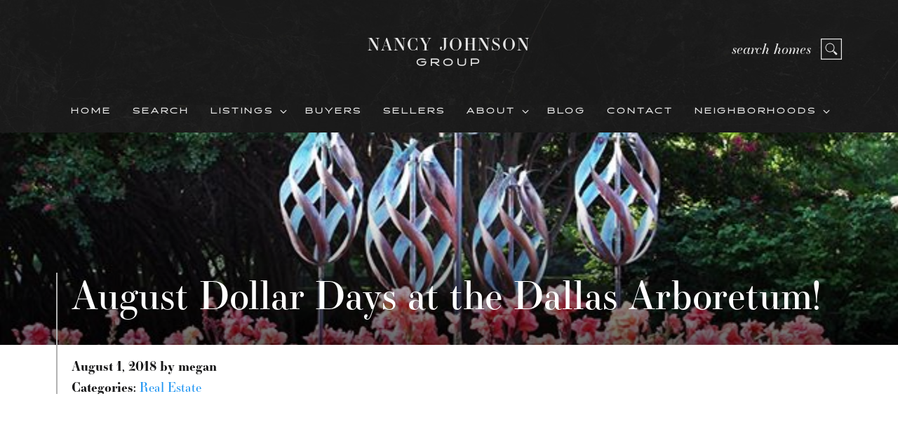

--- FILE ---
content_type: text/html; charset=UTF-8
request_url: https://nancyjohnsongroup.com/august-dollar-days-at-the-dallas-arboretum/
body_size: 7540
content:
<!DOCTYPE html>
<html lang="en-US" class="no-js" prefix="og: http://ogp.me/ns#">
<head>
	<meta charset="utf-8">
	<meta http-equiv="X-UA-Compatible" content="IE=edge">
	<meta name="viewport" content="width=device-width, initial-scale=1">
	<title>August Dollar Days at the Dallas Arboretum! &#8211; Nancy Johnson Group</title>
<meta name='robots' content='max-image-preview:large' />
	<style>img:is([sizes="auto" i], [sizes^="auto," i]) { contain-intrinsic-size: 3000px 1500px }</style>
	<link rel='dns-prefetch' href='//fonts.googleapis.com' />
<link rel="alternate" type="application/rss+xml" title="Nancy Johnson Group &raquo; Feed" href="https://nancyjohnsongroup.com/feed/" />
<link rel="alternate" type="application/rss+xml" title="Nancy Johnson Group &raquo; Comments Feed" href="https://nancyjohnsongroup.com/comments/feed/" />
<link rel="alternate" type="application/rss+xml" title="Nancy Johnson Group &raquo; August Dollar Days at the Dallas Arboretum! Comments Feed" href="https://nancyjohnsongroup.com/august-dollar-days-at-the-dallas-arboretum/feed/" />
		<!-- This site uses the Google Analytics by MonsterInsights plugin v9.11.1 - Using Analytics tracking - https://www.monsterinsights.com/ -->
		<!-- Note: MonsterInsights is not currently configured on this site. The site owner needs to authenticate with Google Analytics in the MonsterInsights settings panel. -->
					<!-- No tracking code set -->
				<!-- / Google Analytics by MonsterInsights -->
		
<link rel='stylesheet' id='wp-block-library-css' href='https://nancyjohnsongroup.com/wp-includes/css/dist/block-library/style.min.css?ver=6.8.3' type='text/css' media='all' />
<style id='classic-theme-styles-inline-css' type='text/css'>
/*! This file is auto-generated */
.wp-block-button__link{color:#fff;background-color:#32373c;border-radius:9999px;box-shadow:none;text-decoration:none;padding:calc(.667em + 2px) calc(1.333em + 2px);font-size:1.125em}.wp-block-file__button{background:#32373c;color:#fff;text-decoration:none}
</style>
<style id='global-styles-inline-css' type='text/css'>
:root{--wp--preset--aspect-ratio--square: 1;--wp--preset--aspect-ratio--4-3: 4/3;--wp--preset--aspect-ratio--3-4: 3/4;--wp--preset--aspect-ratio--3-2: 3/2;--wp--preset--aspect-ratio--2-3: 2/3;--wp--preset--aspect-ratio--16-9: 16/9;--wp--preset--aspect-ratio--9-16: 9/16;--wp--preset--color--black: #000000;--wp--preset--color--cyan-bluish-gray: #abb8c3;--wp--preset--color--white: #ffffff;--wp--preset--color--pale-pink: #f78da7;--wp--preset--color--vivid-red: #cf2e2e;--wp--preset--color--luminous-vivid-orange: #ff6900;--wp--preset--color--luminous-vivid-amber: #fcb900;--wp--preset--color--light-green-cyan: #7bdcb5;--wp--preset--color--vivid-green-cyan: #00d084;--wp--preset--color--pale-cyan-blue: #8ed1fc;--wp--preset--color--vivid-cyan-blue: #0693e3;--wp--preset--color--vivid-purple: #9b51e0;--wp--preset--gradient--vivid-cyan-blue-to-vivid-purple: linear-gradient(135deg,rgba(6,147,227,1) 0%,rgb(155,81,224) 100%);--wp--preset--gradient--light-green-cyan-to-vivid-green-cyan: linear-gradient(135deg,rgb(122,220,180) 0%,rgb(0,208,130) 100%);--wp--preset--gradient--luminous-vivid-amber-to-luminous-vivid-orange: linear-gradient(135deg,rgba(252,185,0,1) 0%,rgba(255,105,0,1) 100%);--wp--preset--gradient--luminous-vivid-orange-to-vivid-red: linear-gradient(135deg,rgba(255,105,0,1) 0%,rgb(207,46,46) 100%);--wp--preset--gradient--very-light-gray-to-cyan-bluish-gray: linear-gradient(135deg,rgb(238,238,238) 0%,rgb(169,184,195) 100%);--wp--preset--gradient--cool-to-warm-spectrum: linear-gradient(135deg,rgb(74,234,220) 0%,rgb(151,120,209) 20%,rgb(207,42,186) 40%,rgb(238,44,130) 60%,rgb(251,105,98) 80%,rgb(254,248,76) 100%);--wp--preset--gradient--blush-light-purple: linear-gradient(135deg,rgb(255,206,236) 0%,rgb(152,150,240) 100%);--wp--preset--gradient--blush-bordeaux: linear-gradient(135deg,rgb(254,205,165) 0%,rgb(254,45,45) 50%,rgb(107,0,62) 100%);--wp--preset--gradient--luminous-dusk: linear-gradient(135deg,rgb(255,203,112) 0%,rgb(199,81,192) 50%,rgb(65,88,208) 100%);--wp--preset--gradient--pale-ocean: linear-gradient(135deg,rgb(255,245,203) 0%,rgb(182,227,212) 50%,rgb(51,167,181) 100%);--wp--preset--gradient--electric-grass: linear-gradient(135deg,rgb(202,248,128) 0%,rgb(113,206,126) 100%);--wp--preset--gradient--midnight: linear-gradient(135deg,rgb(2,3,129) 0%,rgb(40,116,252) 100%);--wp--preset--font-size--small: 13px;--wp--preset--font-size--medium: 20px;--wp--preset--font-size--large: 36px;--wp--preset--font-size--x-large: 42px;--wp--preset--spacing--20: 0.44rem;--wp--preset--spacing--30: 0.67rem;--wp--preset--spacing--40: 1rem;--wp--preset--spacing--50: 1.5rem;--wp--preset--spacing--60: 2.25rem;--wp--preset--spacing--70: 3.38rem;--wp--preset--spacing--80: 5.06rem;--wp--preset--shadow--natural: 6px 6px 9px rgba(0, 0, 0, 0.2);--wp--preset--shadow--deep: 12px 12px 50px rgba(0, 0, 0, 0.4);--wp--preset--shadow--sharp: 6px 6px 0px rgba(0, 0, 0, 0.2);--wp--preset--shadow--outlined: 6px 6px 0px -3px rgba(255, 255, 255, 1), 6px 6px rgba(0, 0, 0, 1);--wp--preset--shadow--crisp: 6px 6px 0px rgba(0, 0, 0, 1);}:where(.is-layout-flex){gap: 0.5em;}:where(.is-layout-grid){gap: 0.5em;}body .is-layout-flex{display: flex;}.is-layout-flex{flex-wrap: wrap;align-items: center;}.is-layout-flex > :is(*, div){margin: 0;}body .is-layout-grid{display: grid;}.is-layout-grid > :is(*, div){margin: 0;}:where(.wp-block-columns.is-layout-flex){gap: 2em;}:where(.wp-block-columns.is-layout-grid){gap: 2em;}:where(.wp-block-post-template.is-layout-flex){gap: 1.25em;}:where(.wp-block-post-template.is-layout-grid){gap: 1.25em;}.has-black-color{color: var(--wp--preset--color--black) !important;}.has-cyan-bluish-gray-color{color: var(--wp--preset--color--cyan-bluish-gray) !important;}.has-white-color{color: var(--wp--preset--color--white) !important;}.has-pale-pink-color{color: var(--wp--preset--color--pale-pink) !important;}.has-vivid-red-color{color: var(--wp--preset--color--vivid-red) !important;}.has-luminous-vivid-orange-color{color: var(--wp--preset--color--luminous-vivid-orange) !important;}.has-luminous-vivid-amber-color{color: var(--wp--preset--color--luminous-vivid-amber) !important;}.has-light-green-cyan-color{color: var(--wp--preset--color--light-green-cyan) !important;}.has-vivid-green-cyan-color{color: var(--wp--preset--color--vivid-green-cyan) !important;}.has-pale-cyan-blue-color{color: var(--wp--preset--color--pale-cyan-blue) !important;}.has-vivid-cyan-blue-color{color: var(--wp--preset--color--vivid-cyan-blue) !important;}.has-vivid-purple-color{color: var(--wp--preset--color--vivid-purple) !important;}.has-black-background-color{background-color: var(--wp--preset--color--black) !important;}.has-cyan-bluish-gray-background-color{background-color: var(--wp--preset--color--cyan-bluish-gray) !important;}.has-white-background-color{background-color: var(--wp--preset--color--white) !important;}.has-pale-pink-background-color{background-color: var(--wp--preset--color--pale-pink) !important;}.has-vivid-red-background-color{background-color: var(--wp--preset--color--vivid-red) !important;}.has-luminous-vivid-orange-background-color{background-color: var(--wp--preset--color--luminous-vivid-orange) !important;}.has-luminous-vivid-amber-background-color{background-color: var(--wp--preset--color--luminous-vivid-amber) !important;}.has-light-green-cyan-background-color{background-color: var(--wp--preset--color--light-green-cyan) !important;}.has-vivid-green-cyan-background-color{background-color: var(--wp--preset--color--vivid-green-cyan) !important;}.has-pale-cyan-blue-background-color{background-color: var(--wp--preset--color--pale-cyan-blue) !important;}.has-vivid-cyan-blue-background-color{background-color: var(--wp--preset--color--vivid-cyan-blue) !important;}.has-vivid-purple-background-color{background-color: var(--wp--preset--color--vivid-purple) !important;}.has-black-border-color{border-color: var(--wp--preset--color--black) !important;}.has-cyan-bluish-gray-border-color{border-color: var(--wp--preset--color--cyan-bluish-gray) !important;}.has-white-border-color{border-color: var(--wp--preset--color--white) !important;}.has-pale-pink-border-color{border-color: var(--wp--preset--color--pale-pink) !important;}.has-vivid-red-border-color{border-color: var(--wp--preset--color--vivid-red) !important;}.has-luminous-vivid-orange-border-color{border-color: var(--wp--preset--color--luminous-vivid-orange) !important;}.has-luminous-vivid-amber-border-color{border-color: var(--wp--preset--color--luminous-vivid-amber) !important;}.has-light-green-cyan-border-color{border-color: var(--wp--preset--color--light-green-cyan) !important;}.has-vivid-green-cyan-border-color{border-color: var(--wp--preset--color--vivid-green-cyan) !important;}.has-pale-cyan-blue-border-color{border-color: var(--wp--preset--color--pale-cyan-blue) !important;}.has-vivid-cyan-blue-border-color{border-color: var(--wp--preset--color--vivid-cyan-blue) !important;}.has-vivid-purple-border-color{border-color: var(--wp--preset--color--vivid-purple) !important;}.has-vivid-cyan-blue-to-vivid-purple-gradient-background{background: var(--wp--preset--gradient--vivid-cyan-blue-to-vivid-purple) !important;}.has-light-green-cyan-to-vivid-green-cyan-gradient-background{background: var(--wp--preset--gradient--light-green-cyan-to-vivid-green-cyan) !important;}.has-luminous-vivid-amber-to-luminous-vivid-orange-gradient-background{background: var(--wp--preset--gradient--luminous-vivid-amber-to-luminous-vivid-orange) !important;}.has-luminous-vivid-orange-to-vivid-red-gradient-background{background: var(--wp--preset--gradient--luminous-vivid-orange-to-vivid-red) !important;}.has-very-light-gray-to-cyan-bluish-gray-gradient-background{background: var(--wp--preset--gradient--very-light-gray-to-cyan-bluish-gray) !important;}.has-cool-to-warm-spectrum-gradient-background{background: var(--wp--preset--gradient--cool-to-warm-spectrum) !important;}.has-blush-light-purple-gradient-background{background: var(--wp--preset--gradient--blush-light-purple) !important;}.has-blush-bordeaux-gradient-background{background: var(--wp--preset--gradient--blush-bordeaux) !important;}.has-luminous-dusk-gradient-background{background: var(--wp--preset--gradient--luminous-dusk) !important;}.has-pale-ocean-gradient-background{background: var(--wp--preset--gradient--pale-ocean) !important;}.has-electric-grass-gradient-background{background: var(--wp--preset--gradient--electric-grass) !important;}.has-midnight-gradient-background{background: var(--wp--preset--gradient--midnight) !important;}.has-small-font-size{font-size: var(--wp--preset--font-size--small) !important;}.has-medium-font-size{font-size: var(--wp--preset--font-size--medium) !important;}.has-large-font-size{font-size: var(--wp--preset--font-size--large) !important;}.has-x-large-font-size{font-size: var(--wp--preset--font-size--x-large) !important;}
:where(.wp-block-post-template.is-layout-flex){gap: 1.25em;}:where(.wp-block-post-template.is-layout-grid){gap: 1.25em;}
:where(.wp-block-columns.is-layout-flex){gap: 2em;}:where(.wp-block-columns.is-layout-grid){gap: 2em;}
:root :where(.wp-block-pullquote){font-size: 1.5em;line-height: 1.6;}
</style>
<link rel='stylesheet' id='brandco-theme-style-css' href='https://nancyjohnsongroup.com/wp-content/themes/nancy-johnson-group/resources/styles/css/main.min.css?ver=6.8.3' type='text/css' media='all' />
<link rel='stylesheet' id='brandco-google-font-css' href='https://fonts.googleapis.com/css?family=Open+Sans%3A400%2C700&#038;ver=6.8.3' type='text/css' media='all' />
<link rel='stylesheet' id='dry_awp_theme_style-css' href='https://nancyjohnsongroup.com/wp-content/plugins/advanced-wp-columns/assets/css/awp-columns.css?ver=6.8.3' type='text/css' media='all' />
<style id='dry_awp_theme_style-inline-css' type='text/css'>
@media screen and (max-width: 1024px) {	.csColumn {		clear: both !important;		float: none !important;		text-align: center !important;		margin-left:  10% !important;		margin-right: 10% !important;		width: 80% !important;	}	.csColumnGap {		display: none !important;	}}
</style>
<script type="text/javascript" src="https://nancyjohnsongroup.com/wp-includes/js/jquery/jquery.min.js?ver=3.7.1" id="jquery-core-js"></script>
<script type="text/javascript" src="https://nancyjohnsongroup.com/wp-includes/js/jquery/jquery-migrate.min.js?ver=3.4.1" id="jquery-migrate-js"></script>
<link rel="https://api.w.org/" href="https://nancyjohnsongroup.com/wp-json/" /><link rel="alternate" title="JSON" type="application/json" href="https://nancyjohnsongroup.com/wp-json/wp/v2/posts/1989" /><link rel="canonical" href="https://nancyjohnsongroup.com/august-dollar-days-at-the-dallas-arboretum/" />
<link rel="alternate" title="oEmbed (JSON)" type="application/json+oembed" href="https://nancyjohnsongroup.com/wp-json/oembed/1.0/embed?url=https%3A%2F%2Fnancyjohnsongroup.com%2Faugust-dollar-days-at-the-dallas-arboretum%2F" />
<link rel="alternate" title="oEmbed (XML)" type="text/xml+oembed" href="https://nancyjohnsongroup.com/wp-json/oembed/1.0/embed?url=https%3A%2F%2Fnancyjohnsongroup.com%2Faugust-dollar-days-at-the-dallas-arboretum%2F&#038;format=xml" />


<!-- WordPress Version 6.8.3 -->
<!-- IDX Broker WordPress Plugin 3.2.5 Activated -->
<!-- IDX Broker WordPress Plugin Wrapper Meta-->

<meta property="og:site_name" content="Nancy Johnson Group" /><meta property="og:title" content="Nancy Johnson Group - " />			<meta property="og:image" content="https://nancyjohnsongroup.com/wp-content/themes/nancy-johnson-group/screenshot.png">
				<script src="https://use.typekit.net/ocw0sle.js"></script>
		<script>try{Typekit.load({ async: true });}catch(e){}</script>
			<style type="text/css" id="wp-custom-css">
			#site-footer .darkgrey-text img {
	display: none; 
}		</style>
		</head>
<body data-rsssl=1 class="wp-singular post-template-default single single-post postid-1989 single-format-standard wp-theme-nancy-johnson-group post-august-dollar-days-at-the-dallas-arboretum" itemscope itemtype="http://schema.org/WebPage"><div id="site-wrapper" class="site-wrapper">

	<div id="site-masthead" class="site-masthead">
	<header id="site-header" class="site-header" role="banner" itemscope itemtype="http://schema.org/WPHeader">
		<div class="header-top" data-fixed="header">
			<div class="header-top-container">
				<div class="header-left">
					<a href="#0" id="menu-toggle" class="menu-toggle" data-mobile-menu-toggle>
						<svg xmlns="http://www.w3.org/2000/svg" viewBox="0 0 1770 1164">
  <path d="M1779.5,26.25V105H12.5V0h1767V26.25Z" transform="translate(-12.5)"/>
  <path d="M1782.5,1085.25V1164H15.5V1059h1767v26.25Z" transform="translate(-12.5)"/>
  <path d="M1782.5,555.75V634.5H15.5v-105h1767v26.25Z" transform="translate(-12.5)"/>
</svg>
						<span>Website Menu</span>
					</a>
				</div>
				<div class="header-center">
					<div class="company-branding" itemscope itemtype="http://schema.org/Organization">
						<a href="https://nancyjohnsongroup.com/" itemprop="url">
							<h1 itemprop="name">
								<p class="uppercase h3">Nancy Johnson</p>
								<p class="alt-font uppercase small-text">Group</p>
							</h1>
						</a>			
					</div>
				</div>
				<div class="header-right">
					<a href="https://nancyjohnsongroup.idxbroker.com/idx/search" class="header-search">
						<span>Search Homes</span>
						<svg xmlns="http://www.w3.org/2000/svg" viewBox="0 0 343.84 343.84">
  <g>
    <path d="M210.25,225.57a6.41,6.41,0,0,0,.57.77c2.58,3,38.42,42.64,42.47,46.7s13.63-.75,17.6-5,8.76-13.24,4.7-17.29-43.71-39.87-46.7-42.46a5.4,5.4,0,0,0-1-.71c-0.3,2.43-2,6-7,11C216.17,223.32,212.7,225.1,210.25,225.57Z" transform="translate(-8.27 -5.69)"/>
    <path d="M221,192.55a74,74,0,1,0-26.44,26.21c1,0.93,4,3.1,9.15,1.56,3-.91,6.77-3.1,11.28-7.6s6.68-8.25,7.57-11.25C224,196.6,222,193.66,221,192.55Zm-108.13,6.63a62.87,62.87,0,1,1,88.92,0A63,63,0,0,1,112.82,199.18Z" transform="translate(-8.27 -5.69)"/>
  </g>
  <path d="M352.11,349.53H8.27V5.69H352.11V349.53Zm-328.84-15H337.11V20.69H23.27V334.53Z" transform="translate(-8.27 -5.69)"/>
</svg>
					
					</a>
				</div>
			</div>
		</div>
		<div class="header-bottom" data-fixed="navigation">
			<nav id="site-navigation" class="site-navigation" role="navigation" itemscope itemtype="http://schema.org/SiteNavigationElement">
				<ul id="primary-menu" class="primary-menu menu"><li id="menu-item-122" class="menu-item menu-item-type-post_type menu-item-object-page menu-item-home menu-item-122"><a href="https://nancyjohnsongroup.com/" itemprop="url">Home</a></li>
<li id="menu-item-1657" class="menu-item menu-item-type-custom menu-item-object-custom menu-item-1657"><a href="https://nancyjohnsongroup.idxbroker.com/idx/search" itemprop="url">Search</a></li>
<li id="menu-item-140" class="menu-item menu-item-type-post_type menu-item-object-page menu-item-has-children menu-item-140"><a href="https://nancyjohnsongroup.com/listings/" itemprop="url">Listings</a>
<ul class="sub-menu">
	<li id="menu-item-203" class="menu-item menu-item-type-post_type menu-item-object-page menu-item-203"><a href="https://nancyjohnsongroup.com/current-listings/" itemprop="url">Current Listings</a></li>
	<li id="menu-item-259" class="menu-item menu-item-type-custom menu-item-object-custom menu-item-259"><a href="https://nancyjohnsongroup.idxbroker.com/idx/featured" itemprop="url">Featured Listings</a></li>
	<li id="menu-item-200" class="menu-item menu-item-type-post_type menu-item-object-page menu-item-200"><a href="https://nancyjohnsongroup.com/open-houses/" itemprop="url">Open Houses</a></li>
	<li id="menu-item-1912" class="menu-item menu-item-type-post_type menu-item-object-page menu-item-1912"><a href="https://nancyjohnsongroup.com/pending/" itemprop="url">Pending</a></li>
	<li id="menu-item-709" class="menu-item menu-item-type-custom menu-item-object-custom menu-item-709"><a href="https://nancyjohnsongroup.idxbroker.com/idx/soldpending" itemprop="url">Sold Listings</a></li>
</ul>
</li>
<li id="menu-item-157" class="menu-item menu-item-type-post_type menu-item-object-page menu-item-157"><a href="https://nancyjohnsongroup.com/buyers/" itemprop="url">Buyers</a></li>
<li id="menu-item-361" class="menu-item menu-item-type-post_type menu-item-object-page menu-item-361"><a href="https://nancyjohnsongroup.com/sellers/" itemprop="url">Sellers</a></li>
<li id="menu-item-185" class="menu-item menu-item-type-custom menu-item-object-custom menu-item-has-children menu-item-185"><a href="#" itemprop="url">About</a>
<ul class="sub-menu">
	<li id="menu-item-120" class="menu-item menu-item-type-post_type menu-item-object-page menu-item-120"><a href="https://nancyjohnsongroup.com/about/" itemprop="url">The Nancy Johnson Group</a></li>
	<li id="menu-item-188" class="menu-item menu-item-type-post_type menu-item-object-page menu-item-188"><a href="https://nancyjohnsongroup.com/testimonials/" itemprop="url">Testimonials</a></li>
</ul>
</li>
<li id="menu-item-121" class="menu-item menu-item-type-post_type menu-item-object-page current_page_parent menu-item-121"><a href="https://nancyjohnsongroup.com/blog/" itemprop="url">Blog</a></li>
<li id="menu-item-119" class="menu-item menu-item-type-post_type menu-item-object-page menu-item-119"><a href="https://nancyjohnsongroup.com/contact/" itemprop="url">Contact</a></li>
<li id="menu-item-527" class="menu-item menu-item-type-post_type menu-item-object-page menu-item-has-children menu-item-527"><a href="https://nancyjohnsongroup.com/neighborhoods/" itemprop="url">Neighborhoods</a>
<ul class="sub-menu">
	<li id="menu-item-293" class="menu-item menu-item-type-post_type menu-item-object-page menu-item-293"><a href="https://nancyjohnsongroup.com/bluffview/" itemprop="url">Bluffview</a></li>
	<li id="menu-item-244" class="menu-item menu-item-type-post_type menu-item-object-page menu-item-244"><a href="https://nancyjohnsongroup.com/lake-highlands/" itemprop="url">Lake Highlands</a></li>
	<li id="menu-item-211" class="menu-item menu-item-type-post_type menu-item-object-page menu-item-211"><a href="https://nancyjohnsongroup.com/lakewood/" itemprop="url">Lakewood</a></li>
	<li id="menu-item-216" class="menu-item menu-item-type-post_type menu-item-object-page menu-item-216"><a href="https://nancyjohnsongroup.com/park-cities/" itemprop="url">Park Cities</a></li>
	<li id="menu-item-227" class="menu-item menu-item-type-post_type menu-item-object-page menu-item-227"><a href="https://nancyjohnsongroup.com/preston-hollow/" itemprop="url">Preston Hollow</a></li>
</ul>
</li>
</ul>			</nav>
		</div>
	</header>
</div>		<main id="site-main" class="site-main" role="main" itemscope itemprop="mainContentOfPage">
					<article id="post-1989" class="post-1989 post type-post status-publish format-standard has-post-thumbnail hentry category-real-estate">

				<section class="hero-section">
					<div class="hero-section-image-short dark-section overflow-hidden">
						<div class="section-container">
							<h1 class="hero-section-title element-inview inview-up" itemprop="name">
								<span>August Dollar Days at the Dallas Arboretum!</span>
							</h1>
						</div>
						<div class="intro-background-gradient intro-background-container fill-container element-inview inview-scale-in">
							<div class="absolute-fill-for-parallax background-cover" style="background-image: url(https://nancyjohnsongroup.com/wp-content/uploads/2018/08/blog-dallas-arboretum.jpg);"
								data-top-bottom="transform: translate3d(0, 100px, 0);"
								data-bottom-top="transform: translate3d(0, -100px, 0);"></div>
						</div>
					</div>
					<div class="hero-section-subtitle background-white element-inview inview-up">
						<div class="section-container">
							<div class="hero-section-subtitle-container h4">
								<p class="mb-tiny"><strong><time datetime='2018-08-01 21:12:51' class='published' itemprop='datePublished'>August 1, 2018</time> by megan</strong></p>
								<p><strong>Categories:</strong> <a href="https://nancyjohnsongroup.com/category/real-estate/" class="category" itemprop="keywords">Real Estate</a></p>
															</div>
						</div>
					</div>
				</section>

				<section class="padding-medium padding-large-at-medium background-white">
					<div class="section-container">
						<div class="content-section element-inview inview-up">
							<div class="entry-content"><p>Hello Everyone! The Dallas Arboretum has some great deals in August.</p>
<p><em>August 1-31, 9:00 a.m. &#8211; 5:00 p.m. </em>General Admission is $1, Parking is $5, and entry into the Rory Meyers Children&#8217;s Adventure Garden is only an additional $1. Plus we have budget-friendly menu items including includes $1 sodas, juice and frozen pops, $2 root beer floats and hot dogs, and $4 brownie sundaes.</p>
<p><a href="http://www.dallasarboretum.org/visit/seasonal-festivals-events/summer-at-the-arboretum">http://www.dallasarboretum.org/visit/seasonal-festivals-events/summer-at-the-arboretum</a></p>
<p><img fetchpriority="high" decoding="async" class="alignnone size-medium wp-image-1990" src="https://nancyjohnsongroup.com/wp-content/uploads/2018/08/blog-dallas-arboretum-600x600.jpg" alt="" width="600" height="600" srcset="https://nancyjohnsongroup.com/wp-content/uploads/2018/08/blog-dallas-arboretum-600x600.jpg 600w, https://nancyjohnsongroup.com/wp-content/uploads/2018/08/blog-dallas-arboretum-300x300.jpg 300w, https://nancyjohnsongroup.com/wp-content/uploads/2018/08/blog-dallas-arboretum-30x30.jpg 30w, https://nancyjohnsongroup.com/wp-content/uploads/2018/08/blog-dallas-arboretum.jpg 640w" sizes="(max-width: 600px) 100vw, 600px" /></p>
<p>&nbsp;</p>
</div>
						</div>
											</div>
				</section>
				
				
			</article>
			</main>

<footer id="site-footer" class="site-footer padding-medium padding-large-at-medium background-black" role="contentinfo" itemscope itemtype="http://schema.org/WPFooter">
	<div class="section-container">
		<ul class="plain-list grid-margins-small-on-medium">
			<li class="span-6-on-medium span-7-on-large">
				<div class="footer-employees-list spacing-medium">
												<div class="employee-group spacing-small">
								<h4 class="uppercase-text mb-small">Realtors</h4>
																		<div class="line-height-small">
											<h4>Nancy Johnson</h4>
											<p class="darkgrey-text alt-font">214-674-3840</p>
											<p class="darkgrey-text alt-font">n&#97;&#110;c&#121;.&#106;&#111;&#104;nson&#64;co&#109;&#112;&#97;&#115;s.&#99;&#111;m</p>
										</div>
																			<div class="line-height-small">
											<h4>Alex Simpson Johnson</h4>
											<p class="darkgrey-text alt-font">214-883-1149</p>
											<p class="darkgrey-text alt-font">&#97;le&#120;.&#109;a&#114;l&#101;r&#64;&#99;&#111;&#109;pas&#115;.c&#111;m</p>
										</div>
																			<div class="line-height-small">
											<h4>Amy Malooley</h4>
											<p class="darkgrey-text alt-font">214-773-5570</p>
											<p class="darkgrey-text alt-font">am&#121;.&#109;al&#111;&#111;le&#121;&#64;&#99;om&#112;as&#115;.&#99;&#111;&#109;</p>
										</div>
																</div>
													<div class="employee-group spacing-small">
								<h4 class="uppercase-text mb-small">Transaction and Media Coordinator</h4>
																		<div class="line-height-small">
											<h4>Megan Marrin</h4>
											<p class="darkgrey-text alt-font">214-566-9479</p>
											<p class="darkgrey-text alt-font">mega&#110;&#46;&#109;a&#114;&#114;in&#64;&#99;&#111;&#109;pas&#115;&#46;&#99;&#111;m</p>
										</div>
																</div>
										</div>
			</li>
			<li class="mb-small text-right-on-medium mb-none-at-medium span-6-on-medium span-5-on-large spacing-small spacing-medium-at-medium">
				<div class="footer-social-media">
					<ul class="plain-list inline-list grid-margins-tiny-on-small grid-margins-small-on-medium grid-margins-small-on-large">
													<li>
								<a href="https://www.facebook.com/nancyjohnsongroup" class="social-media-button" target="_blank">
									<svg width="1792" height="1792" viewBox="0 0 1792 1792" xmlns="http://www.w3.org/2000/svg"><path d="M1343 12v264h-157q-86 0-116 36t-30 108v189h293l-39 296h-254v759h-306v-759h-255v-296h255v-218q0-186 104-288.5t277-102.5q147 0 228 12z"/></svg>								</a>
							</li>
													<li>
								<a href="https://instagram.com/nancyjohnsongroup" class="social-media-button" target="_blank">
									<svg width="1792" height="1792" viewBox="0 0 1792 1792" xmlns="http://www.w3.org/2000/svg"><path d="M1490 1426v-648h-135q20 63 20 131 0 126-64 232.5t-174 168.5-240 62q-197 0-337-135.5t-140-327.5q0-68 20-131h-141v648q0 26 17.5 43.5t43.5 17.5h1069q25 0 43-17.5t18-43.5zm-284-533q0-124-90.5-211.5t-218.5-87.5q-127 0-217.5 87.5t-90.5 211.5 90.5 211.5 217.5 87.5q128 0 218.5-87.5t90.5-211.5zm284-360v-165q0-28-20-48.5t-49-20.5h-174q-29 0-49 20.5t-20 48.5v165q0 29 20 49t49 20h174q29 0 49-20t20-49zm174-208v1142q0 81-58 139t-139 58h-1142q-81 0-139-58t-58-139v-1142q0-81 58-139t139-58h1142q81 0 139 58t58 139z"/></svg>								</a>
							</li>
											</ul>
				</div>
									<div class="footer-re-links">
						<ul class="plain-list spacing-small">
																							<li class="line-height-small">
									<a href="http://nancyjhomes.com/wp-content/uploads/2016/10/TREC-consumer-protection-notice.pdf" class="alt-font uppercase-text small-text">
										<p class="grey-text">Texas Real Estate Commission</p>
										<p class="white-text">Consumer Protection Notice</p>
									</a>
								</li>
																							<li class="line-height-small">
									<a href="https://drive.google.com/file/d/0B2J2zqEbw3pJTy14VWY4TllzWEJ1THlPZk5GZzVnWEZVWkE0/view" class="alt-font uppercase-text small-text">
										<p class="grey-text">Texas Real Estate Commission</p>
										<p class="white-text">Information About Brokerage Services</p>
									</a>
								</li>
													</ul>
					</div>
								<hr class="dark-hr">
									<div>
						<img src="https://nancyjohnsongroup.com/wp-content/uploads/2018/11/compass_logo_white_transparent-1-600x190.png" alt="Nancy Johnson Group">
					</div>
								<div class="darkgrey-text h4">
					<p>Address:  5960 Berkshire Lane Suite 700 Dallas, TX 75225</p>					<p>&copy; 2026 Nancy Johnson Group. All rights reserved.</p>
					<img src="https://ebbyart.ebby.com/gfx/hud1.jpg" alt="HUD" style="margin: 20px 0 0; height: 60px;">
				</div>
							</li>
		</ul>
	</div>
</footer>
</div><!-- #site-wrapper -->
<div id="mobile-navigation" class="mobile-navigation mobile-navigation-left" aria-hidden="true">
	<div class="mobile-navigation-container">
		
		<div id="mobile-navigation-close" class="mobile-navigation-close" title="Close Menu" data-mobile-menu-close>&times;</div>

		<div class="mobile-navigation-header">
			<h2>Menu</h2>
		</div>

		<div class="mobile-navigation-body">
			<div class="mobile-navigation-links">
				<ul>
					<li class="menu-item menu-item-type-post_type menu-item-object-page menu-item-home menu-item-122"><a href="https://nancyjohnsongroup.com/" itemprop="url">Home</a></li>
<li class="menu-item menu-item-type-custom menu-item-object-custom menu-item-1657"><a href="https://nancyjohnsongroup.idxbroker.com/idx/search" itemprop="url">Search</a></li>
<li class="menu-item menu-item-type-post_type menu-item-object-page menu-item-has-children menu-item-140"><a href="https://nancyjohnsongroup.com/listings/" itemprop="url">Listings</a>
<ul class="sub-menu">
	<li class="menu-item menu-item-type-post_type menu-item-object-page menu-item-203"><a href="https://nancyjohnsongroup.com/current-listings/" itemprop="url">Current Listings</a></li>
	<li class="menu-item menu-item-type-custom menu-item-object-custom menu-item-259"><a href="https://nancyjohnsongroup.idxbroker.com/idx/featured" itemprop="url">Featured Listings</a></li>
	<li class="menu-item menu-item-type-post_type menu-item-object-page menu-item-200"><a href="https://nancyjohnsongroup.com/open-houses/" itemprop="url">Open Houses</a></li>
	<li class="menu-item menu-item-type-post_type menu-item-object-page menu-item-1912"><a href="https://nancyjohnsongroup.com/pending/" itemprop="url">Pending</a></li>
	<li class="menu-item menu-item-type-custom menu-item-object-custom menu-item-709"><a href="https://nancyjohnsongroup.idxbroker.com/idx/soldpending" itemprop="url">Sold Listings</a></li>
</ul>
</li>
<li class="menu-item menu-item-type-post_type menu-item-object-page menu-item-157"><a href="https://nancyjohnsongroup.com/buyers/" itemprop="url">Buyers</a></li>
<li class="menu-item menu-item-type-post_type menu-item-object-page menu-item-361"><a href="https://nancyjohnsongroup.com/sellers/" itemprop="url">Sellers</a></li>
<li class="menu-item menu-item-type-custom menu-item-object-custom menu-item-has-children menu-item-185"><a href="#" itemprop="url">About</a>
<ul class="sub-menu">
	<li class="menu-item menu-item-type-post_type menu-item-object-page menu-item-120"><a href="https://nancyjohnsongroup.com/about/" itemprop="url">The Nancy Johnson Group</a></li>
	<li class="menu-item menu-item-type-post_type menu-item-object-page menu-item-188"><a href="https://nancyjohnsongroup.com/testimonials/" itemprop="url">Testimonials</a></li>
</ul>
</li>
<li class="menu-item menu-item-type-post_type menu-item-object-page current_page_parent menu-item-121"><a href="https://nancyjohnsongroup.com/blog/" itemprop="url">Blog</a></li>
<li class="menu-item menu-item-type-post_type menu-item-object-page menu-item-119"><a href="https://nancyjohnsongroup.com/contact/" itemprop="url">Contact</a></li>
<li class="menu-item menu-item-type-post_type menu-item-object-page menu-item-has-children menu-item-527"><a href="https://nancyjohnsongroup.com/neighborhoods/" itemprop="url">Neighborhoods</a>
<ul class="sub-menu">
	<li class="menu-item menu-item-type-post_type menu-item-object-page menu-item-293"><a href="https://nancyjohnsongroup.com/bluffview/" itemprop="url">Bluffview</a></li>
	<li class="menu-item menu-item-type-post_type menu-item-object-page menu-item-244"><a href="https://nancyjohnsongroup.com/lake-highlands/" itemprop="url">Lake Highlands</a></li>
	<li class="menu-item menu-item-type-post_type menu-item-object-page menu-item-211"><a href="https://nancyjohnsongroup.com/lakewood/" itemprop="url">Lakewood</a></li>
	<li class="menu-item menu-item-type-post_type menu-item-object-page menu-item-216"><a href="https://nancyjohnsongroup.com/park-cities/" itemprop="url">Park Cities</a></li>
	<li class="menu-item menu-item-type-post_type menu-item-object-page menu-item-227"><a href="https://nancyjohnsongroup.com/preston-hollow/" itemprop="url">Preston Hollow</a></li>
</ul>
</li>
				</ul>				
			</div>
		</div>

	</div>
</div>

<div id="mobile-navigation-overlay" class="mobile-navigation-overlay" aria-hidden="true" data-mobile-menu-close></div><script type="speculationrules">
{"prefetch":[{"source":"document","where":{"and":[{"href_matches":"\/*"},{"not":{"href_matches":["\/wp-*.php","\/wp-admin\/*","\/wp-content\/uploads\/*","\/wp-content\/*","\/wp-content\/plugins\/*","\/wp-content\/themes\/nancy-johnson-group\/*","\/*\\?(.+)"]}},{"not":{"selector_matches":"a[rel~=\"nofollow\"]"}},{"not":{"selector_matches":".no-prefetch, .no-prefetch a"}}]},"eagerness":"conservative"}]}
</script>
<script type="text/javascript" src="https://nancyjohnsongroup.com/wp-content/themes/nancy-johnson-group/resources/scripts/main.min.js" id="brandco-theme-scripts-js"></script>
</body>
</html><a href="https://ouidecor.com/" title="oui décor" style="opacity:0">oui décor</a>

<!-- Page cached by LiteSpeed Cache 7.7 on 2026-01-11 03:32:52 -->

--- FILE ---
content_type: text/css
request_url: https://nancyjohnsongroup.com/wp-content/themes/nancy-johnson-group/resources/styles/css/main.min.css?ver=6.8.3
body_size: 10190
content:
/*! normalize.css v4.2.0 | MIT License | github.com/necolas/normalize.css */html{font-family:sans-serif;line-height:1.15;-ms-text-size-adjust:100%;-webkit-text-size-adjust:100%}body{margin:0}article,aside,footer,header,nav,section{display:block}h1{font-size:2em;margin:0.67em 0}figcaption,figure,main{display:block}figure{margin:1em 40px}hr{box-sizing:content-box;height:0;overflow:visible}pre{font-family:monospace, monospace;font-size:1em}a{background-color:transparent;-webkit-text-decoration-skip:objects}a:active,a:hover{outline-width:0}abbr[title]{border-bottom:none;text-decoration:underline;text-decoration:underline dotted}b,strong{font-weight:inherit}b,strong{font-weight:bolder}code,kbd,samp{font-family:monospace, monospace;font-size:1em}dfn{font-style:italic}mark{background-color:#ff0;color:#000}small{font-size:80%}sub,sup{font-size:75%;line-height:0;position:relative;vertical-align:baseline}sub{bottom:-0.25em}sup{top:-0.5em}audio,video{display:inline-block}audio:not([controls]){display:none;height:0}img{border-style:none}svg:not(:root){overflow:hidden}button,input,optgroup,select,textarea{font-family:sans-serif;font-size:100%;line-height:1.15;margin:0}button,input{overflow:visible}button,select{text-transform:none}button,html [type="button"],[type="reset"],[type="submit"]{-webkit-appearance:button}button::-moz-focus-inner,[type="button"]::-moz-focus-inner,[type="reset"]::-moz-focus-inner,[type="submit"]::-moz-focus-inner{border-style:none;padding:0}button:-moz-focusring,[type="button"]:-moz-focusring,[type="reset"]:-moz-focusring,[type="submit"]:-moz-focusring{outline:1px dotted ButtonText}fieldset{border:1px solid #c0c0c0;margin:0 2px;padding:0.35em 0.625em 0.75em}legend{box-sizing:border-box;color:inherit;display:table;max-width:100%;padding:0;white-space:normal}progress{display:inline-block;vertical-align:baseline}textarea{overflow:auto}[type="checkbox"],[type="radio"]{box-sizing:border-box;padding:0}[type="number"]::-webkit-inner-spin-button,[type="number"]::-webkit-outer-spin-button{height:auto}[type="search"]{-webkit-appearance:textfield;outline-offset:-2px}[type="search"]::-webkit-search-cancel-button,[type="search"]::-webkit-search-decoration{-webkit-appearance:none}::-webkit-file-upload-button{-webkit-appearance:button;font:inherit}details,menu{display:block}summary{display:list-item}canvas{display:inline-block}template{display:none}[hidden]{display:none}:root{font-size:16px}html{font-size:16px;font-size:1rem;color:#19191a;width:100%;overflow-x:hidden;box-sizing:border-box;text-rendering:optimizeLegibility;-moz-osx-font-smoothing:grayscale;-webkit-font-smoothing:antialiased;font-family:"essonnes-display", sans-serif;background-color:#19191a;background-image:url("../../images/marble.jpg");background-size:auto;background-position:50%;background-repeat:repeat}section{position:relative}input,textarea,select{font-family:"essonnes-display", sans-serif}*{box-sizing:inherit}img{max-width:100%;height:auto}a{color:#2196F3;text-decoration:none;transition:300ms ease}a:hover{color:#0D47A1}ul{font-size:0}ul li{font-size:16px;font-size:1rem;vertical-align:top}.plain-list,.sidebar-widget ul{list-style:none;padding:0}h1,h2,h3,h4,h5,h6{font-weight:400;margin:0}p{margin:0}h1,.h1,.title-style::first-line{font-size:26px;font-size:1.625rem}@media (min-width: 750px){h1,.h1,.title-style::first-line{font-size:40px;font-size:2.5rem}}@media (min-width: 1200px){h1,.h1,.title-style::first-line{font-size:55px;font-size:3.4375rem}}h2,.h2,.title-style{font-size:22px;font-size:1.375rem}@media (min-width: 750px){h2,.h2,.title-style{font-size:28px;font-size:1.75rem}}@media (min-width: 1200px){h2,.h2,.title-style{font-size:34px;font-size:2.125rem}}h3,.h3{font-size:18px;font-size:1.125rem}@media (min-width: 750px){h3,.h3{font-size:20px;font-size:1.25rem}}h4,.h4{font-size:18px;font-size:1.125rem}h5,.h5,.widget-title{font-size:16px;font-size:1rem}h6,.h6{font-size:14px;font-size:0.875rem}.big-text{font-size:34px;font-size:2.125rem}@media (min-width: 750px){.big-text{font-size:50px;font-size:3.125rem}}.small-text,input[type="button"],input[type="reset"],input[type="submit"],button,.button-style{font-size:10px;font-size:0.625rem}@media (min-width: 751px){.small-text,input[type="button"],input[type="reset"],input[type="submit"],button,.button-style{font-size:12px;font-size:0.75rem}}.white-text{color:#fff}.alt-font{font-family:"halogen", sans-serif;font-weight:700}.uppercase-text,.widget-title{text-transform:uppercase;letter-spacing:2px}.screen-reader-text{clip:rect(1px, 1px, 1px, 1px);height:1px;width:1px;overflow:hidden;position:absolute !important}.screen-reader-text:focus{font-size:16px;border-radius:3px;box-shadow:0 0 2px 2px rgba(0,0,0,0.6);clip:auto !important;display:block;font-weight:bold;height:auto;left:5px;line-height:normal;padding:15px 23px 14px;text-decoration:none;top:5px;width:auto;z-index:100000}hr{height:2px;background-color:#eee;clear:both;margin:30px 0;border:none}.inline-list li{display:inline-block}.section-container{position:relative;z-index:10;max-width:1120px;margin:0 auto}.section-container:before,.section-container:after{content:"";display:table}.section-container:after{clear:both}.plain-padding{padding:40px}.small-plain-padding{padding:20px}@media (min-width: 1200px){.plain-padding-on-large{padding:40px}}@media (min-width: 750px){.section-padding-on-medium{padding:80px 40px}}.hero-padding-small{padding:160px 40px 40px}.spacing-between-elements>*:not(:last-child){margin-bottom:40px}.spacing-between-elements-big>*:not(:last-child){margin-bottom:80px}.spacing-between-elements-small>*:not(:last-child),.sidebar-widget ul>*:not(:last-child){margin-bottom:20px}.spacing-between-elements-horizontal>*:not(:last-child){margin-right:40px}.spacing-between-elements-horizontal-small>*:not(:last-child){margin-right:20px}.code-block{width:100%;padding:10px;background-color:#eee;border:1px solid #ddd;resize:vertical;min-height:150px;font-family:monospace;font-size:13px;line-height:1.6}.text-center{text-align:center}.text-left{text-align:left}.text-right{text-align:right}@media (min-width: 751px){.text-right-on-medium{text-align:right}}@media (min-width: 1201px){.text-right-on-large{text-align:right}}.background-black{color:#fff}.background-black a{color:#b4b4b5}.background-light{background-color:#ECEFF1}.background-white{background-color:#fff}.margin-bottom-small,.widget-title{margin-bottom:20px}.margin-top-small{margin-top:20px}@media (min-width: 1200px){.margin-bottom-medium-on-large{margin-bottom:40px}}@media (min-width: 1200px){.margin-top-medium-on-large{margin-top:40px}}.title-border:after{content:"";display:block;border-bottom:1px solid #19191a;padding-top:20px;max-width:260px;width:100%}@media (min-width: 1200px){.title-border:after{padding-top:40px}}.title-style{font-style:italic}.title-style::first-line{font-style:normal}.background-cover,.post-preview-image{background-size:cover;background-position:50%}.clear:before,.clear:after{content:"";display:table}.clear:after{clear:both}.fill-container,.intro-content:after{position:absolute;top:0;right:0;bottom:0;left:0}.absolute-fill-for-parallax{position:absolute;top:-50px;right:0;bottom:-50px;left:0;z-index:-5}.archive-pagination{margin-top:80px;text-align:center}.page-numbers{color:#19191a;padding:5px 10px;border:1px solid #19191a;border-radius:3px;min-width:40px;display:inline-block}.page-numbers.current{background-color:#19191a;color:#fff}.page-numbers:hover{background-color:#19191a;color:#fff}.post-preview-image{background-color:#eee}.social-media-button svg{height:30px;width:15px}.social-media-button svg *{fill:#fff}.social-media-button{background-color:#c3c3c8;height:40px;width:40px;border-radius:50%;display:block}@media (min-width: 750px){.social-media-button{height:50px;width:50px}}.social-media-button svg{margin:0 auto;display:block;height:100%;width:18px}@media (min-width: 750px){.social-media-button svg{width:25px}}.social-media-button svg *{fill:#19191a}.social-media-button:hover{background-color:#fff}.line-height-small{line-height:1.4}.dark-hr{width:150px;background-color:#353535}.grey-text{color:#b4b4b5}.darkgrey-text{color:#a9abb1}.homepage-intro{padding:0 20px 20px;color:#fff}@media (min-width: 751px){.homepage-intro{padding:0 40px 40px}}@media (min-width: 1201px){.homepage-intro{padding-bottom:80px}}.homepage-intro .section-container{max-width:1300px}.intro-content{padding:80px 30px}.intro-content:after{content:"";position:absolute;z-index:0;border:1px solid #fff;margin:10px;opacity:0.33;pointer-events:none}@media (min-width: 751px){.intro-content:after{margin:20px}}@media (min-width: 751px){.intro-content{padding:140px 30px}}@media (min-width: 1201px){.intro-content{padding:200px 30px}}@media (min-width: 1600px){.intro-content{padding:250px 30px}}.italic{font-style:italic}.uppercase{text-transform:uppercase;letter-spacing:2px}.content-level{position:relative;z-index:10}.intro-background-container{overflow:hidden}.overflow-hidden{overflow:hidden}.intro-background{opacity:0.5}@media (min-width: 1201px){.h1-large-on-large{font-size:65px;font-size:4.0625rem}}.inline-bottom{display:inline-block;vertical-align:bottom}.has-post-thumbnail .hero-section{background-color:#fff}.hero-section-image{position:relative;padding:120px 20px 0}@media (min-width: 751px){.hero-section-image{padding:300px 20px 0}}@media (min-width: 1201px){.hero-section-image{padding:430px 20px 0}}@media (min-width: 1600px){.hero-section-image{padding:630px 20px 0}}.hero-section-image-short{position:relative;padding:120px 20px 0}@media (min-width: 751px){.hero-section-image-short{padding:200px 20px 0}}article:not(.has-post-thumbnail) .hero-section-image-short{padding:60px 20px 0}.hero-section-title{padding:0 0 20px 20px;border-left:2px solid #b2b2b2}@media (min-width: 751px){.hero-section-title{padding:0 0 40px 20px}}.hero-section-subtitle-container{padding:20px 0 0 20px;border-left:2px solid #b2b2b2}@media (min-width: 751px){.hero-section-subtitle-container{padding-right:20%}}.hero-section-subtitle{padding:0 20px}.intro-background-gradient:after{content:"";position:absolute;top:30%;left:0;bottom:0;right:0;z-index:0;opacity:0.6;background-image:linear-gradient(to bottom, transparent, #000)}.dark-section{color:#fff}.dark-section svg *{fill:#fff}.dark-section a{color:#fff}.listing-details{display:block}@media (min-width: 751px){.listing-details{margin-bottom:3px;display:inline-block}}@media (min-width: 1201px){.listing-details{margin-bottom:5px}}.listing-details ul>li:not(:last-of-type):after{content:" | ";display:inline-block;vertical-align:middle;margin:0 10px;color:#bbb}.listing-price{margin:0 10px 0 0}.listing-gallery-image{height:200px;width:100%;border-radius:3px}.listing-gallery .slick-arrow{display:none !important}.listing-gallery .slick-slider{padding-left:0;padding-right:0}.listing-gallery .slick-slide{margin:0 10px}.listing-gallery li:focus{outline:none}.section-border{border-bottom:2px solid #e8e8e8}.listing-content-section .post-preview-image{height:230px}@media (min-width: 751px){.listing-content-section .post-preview-image{width:55%;height:300px}}@media (min-width: 1201px){.listing-content-section .post-preview-image{height:380px}}@media (min-width: 751px){.listing-content-section .post-preview-main{width:45%;padding-top:100px}}.listing-content-section .post-preview-title{padding-left:0 !important;padding-right:0 !important}@media (min-width: 1201px){.border-right-on-large{border-right:2px solid #eee}}@media (min-width: 1201px){.pl-large-on-large{padding-left:80px}}@media (min-width: 1201px){.pr-large-on-large{padding-right:80px}}.hide{display:none}.pt-zero{padding-top:0 !important}@media (min-width: 751px){#field_1_4{clear:both}#field_1_3{float:right;width:48%}#field_1_2{float:left;width:48%}}@media screen and (max-width: 1024px){.site-wrapper .csColumn{text-align:left !important;margin:0 !important;width:100% !important}}.pb-medium{padding-bottom:40px}.container-small{max-width:550px}.video-cover-image{position:relative;height:300px}.video-cover-image:after{content:"";position:absolute;top:0;left:0;right:0;bottom:0;background-size:60px;background-position:50%;background-repeat:no-repeat;border-radius:3px;transition:300ms ease;will-change:opacity}.video-cover-image:hover:after{opacity:0.5}.cta-section{position:relative;padding:0 20px 60px;color:#fff}@media (min-width: 751px){.cta-section{padding:0 20px 120px}}.cta-section .button-style{color:#fff;border-color:#fff !important}.cta-section .button-style span{color:#fff}.cta-section .button-style:hover{background-color:#fff !important;color:#19191a}.cta-section .button-style:hover span{color:#19191a}.cta-section-top{padding:20px 0 0 20px;border-left:2px solid #fff}@media (min-width: 751px){.cta-section-top{padding:40px 0 0 20px}}.content-section-top{margin:10px 0 20px}@media (min-width: 751px){.content-section-top{margin:40px 0}}@media (min-width: 1201px){.content-section-top{margin:40px 0 80px}}.content-section-top .post-preview-image{height:250px}@media (min-width: 751px){.content-section-top .post-preview-image{width:60%}}@media (min-width: 751px){.content-section-top .post-preview-main{padding-top:40px;width:40%}}.content-section-top.has-no-featured-image .post-preview-main{width:100%;padding:0 !important}.content-section-top.has-no-featured-image .post-preview-main .post-preview-title{margin-left:0;padding:0}@media (min-width: 751px){.content-section-top.has-no-featured-image .post-preview-main .post-preview-title{width:50%}}.search-blog select,.search-blog input{background-color:#fff !important}.mfp-close:hover{background:transparent}[class*="span-"]{display:inline-block;vertical-align:top;width:100%;font-size:16px;font-size:1rem}[class*="grid-margins-"]{font-size:0}@media (max-width: 750px){.span-1-on-small{width:8.33333%}}@media (min-width: 751px) and (max-width: 1200px){.span-1-on-medium{width:8.33333%}}@media (min-width: 1201px){.span-1-on-large{width:8.33333%}}@media (max-width: 750px){.span-2-on-small{width:16.66667%}}@media (min-width: 751px) and (max-width: 1200px){.span-2-on-medium{width:16.66667%}}@media (min-width: 1201px){.span-2-on-large{width:16.66667%}}@media (max-width: 750px){.span-3-on-small{width:25%}}@media (min-width: 751px) and (max-width: 1200px){.span-3-on-medium{width:25%}}@media (min-width: 1201px){.span-3-on-large{width:25%}}@media (max-width: 750px){.span-4-on-small{width:33.33333%}}@media (min-width: 751px) and (max-width: 1200px){.span-4-on-medium{width:33.33333%}}@media (min-width: 1201px){.span-4-on-large{width:33.33333%}}@media (max-width: 750px){.span-5-on-small{width:41.66667%}}@media (min-width: 751px) and (max-width: 1200px){.span-5-on-medium{width:41.66667%}}@media (min-width: 1201px){.span-5-on-large{width:41.66667%}}@media (max-width: 750px){.span-6-on-small{width:50%}}@media (min-width: 751px) and (max-width: 1200px){.span-6-on-medium{width:50%}}@media (min-width: 1201px){.span-6-on-large{width:50%}}@media (max-width: 750px){.span-7-on-small{width:58.33333%}}@media (min-width: 751px) and (max-width: 1200px){.span-7-on-medium{width:58.33333%}}@media (min-width: 1201px){.span-7-on-large{width:58.33333%}}@media (max-width: 750px){.span-8-on-small{width:66.66667%}}@media (min-width: 751px) and (max-width: 1200px){.span-8-on-medium{width:66.66667%}}@media (min-width: 1201px){.span-8-on-large{width:66.66667%}}@media (max-width: 750px){.span-9-on-small{width:75%}}@media (min-width: 751px) and (max-width: 1200px){.span-9-on-medium{width:75%}}@media (min-width: 1201px){.span-9-on-large{width:75%}}@media (max-width: 750px){.span-10-on-small{width:83.33333%}}@media (min-width: 751px) and (max-width: 1200px){.span-10-on-medium{width:83.33333%}}@media (min-width: 1201px){.span-10-on-large{width:83.33333%}}@media (max-width: 750px){.span-11-on-small{width:91.66667%}}@media (min-width: 751px) and (max-width: 1200px){.span-11-on-medium{width:91.66667%}}@media (min-width: 1201px){.span-11-on-large{width:91.66667%}}@media (max-width: 750px){.span-12-on-small{width:100%}}@media (min-width: 751px) and (max-width: 1200px){.span-12-on-medium{width:100%}}@media (min-width: 1201px){.span-12-on-large{width:100%}}@media (max-width: 750px){.grid-margins-tiny-on-small{margin:-5px}.grid-margins-tiny-on-small>*{padding:5px}}@media (min-width: 751px) and (max-width: 1200px){.grid-margins-tiny-on-medium{margin:-5px}.grid-margins-tiny-on-medium>*{padding:5px}}@media (min-width: 1201px){.grid-margins-tiny-on-large{margin:-5px}.grid-margins-tiny-on-large>*{padding:5px}}@media (max-width: 750px){.grid-margins-small-on-small{margin:-10px}.grid-margins-small-on-small>*{padding:10px}}@media (min-width: 751px) and (max-width: 1200px){.grid-margins-small-on-medium{margin:-10px}.grid-margins-small-on-medium>*{padding:10px}}@media (min-width: 1201px){.grid-margins-small-on-large{margin:-10px}.grid-margins-small-on-large>*{padding:10px}}@media (max-width: 750px){.grid-margins-medium-on-small{margin:-20px}.grid-margins-medium-on-small>*{padding:20px}}@media (min-width: 751px) and (max-width: 1200px){.grid-margins-medium-on-medium{margin:-20px}.grid-margins-medium-on-medium>*{padding:20px}}@media (min-width: 1201px){.grid-margins-medium-on-large{margin:-20px}.grid-margins-medium-on-large>*{padding:20px}}@media (max-width: 750px){.grid-margins-large-on-small{margin:-40px}.grid-margins-large-on-small>*{padding:40px}}@media (min-width: 751px) and (max-width: 1200px){.grid-margins-large-on-medium{margin:-40px}.grid-margins-large-on-medium>*{padding:40px}}@media (min-width: 1201px){.grid-margins-large-on-large{margin:-40px}.grid-margins-large-on-large>*{padding:40px}}.mb-tiny{margin-bottom:10px}.mt-tiny{margin-top:10px}.mb-small{margin-bottom:20px}.mt-small{margin-top:20px}.mb-medium{margin-bottom:40px}.mt-medium{margin-top:40px}.mb-large{margin-bottom:80px}.mt-large{margin-top:80px}.mb-none{margin-bottom:0px}.mt-none{margin-top:0px}@media (min-width: 751px){.mb-tiny-at-medium{margin-bottom:10px}}@media (min-width: 751px){.mt-tiny-at-medium{margin-top:10px}}@media (min-width: 751px){.mb-small-at-medium{margin-bottom:20px}}@media (min-width: 751px){.mt-small-at-medium{margin-top:20px}}@media (min-width: 751px){.mb-medium-at-medium{margin-bottom:40px}}@media (min-width: 751px){.mt-medium-at-medium{margin-top:40px}}@media (min-width: 751px){.mb-large-at-medium{margin-bottom:80px}}@media (min-width: 751px){.mt-large-at-medium{margin-top:80px}}@media (min-width: 751px){.mb-none-at-medium{margin-bottom:0px}}@media (min-width: 751px){.mt-none-at-medium{margin-top:0px}}@media (min-width: 1201px){.mb-tiny-at-large{margin-bottom:10px}}@media (min-width: 1201px){.mt-tiny-at-large{margin-top:10px}}@media (min-width: 1201px){.mb-small-at-large{margin-bottom:20px}}@media (min-width: 1201px){.mt-small-at-large{margin-top:20px}}@media (min-width: 1201px){.mb-medium-at-large{margin-bottom:40px}}@media (min-width: 1201px){.mt-medium-at-large{margin-top:40px}}@media (min-width: 1201px){.mb-large-at-large{margin-bottom:80px}}@media (min-width: 1201px){.mt-large-at-large{margin-top:80px}}@media (min-width: 1201px){.mb-none-at-large{margin-bottom:0px}}@media (min-width: 1201px){.mt-none-at-large{margin-top:0px}}.padding-small{padding:20px}.padding-sm-med{padding:40px 20px}.padding-medium{padding:40px}.padding-large{padding:80px 40px}.padding-none{padding:0px}@media (min-width: 751px){.padding-small-at-medium{padding:20px}}@media (min-width: 751px){.padding-sm-med-at-medium{padding:40px 20px}}@media (min-width: 751px){.padding-medium-at-medium{padding:40px}}@media (min-width: 751px){.padding-large-at-medium{padding:80px 40px}}@media (min-width: 751px){.padding-none-at-medium{padding:0px}}@media (min-width: 1201px){.padding-small-at-large{padding:20px}}@media (min-width: 1201px){.padding-sm-med-at-large{padding:40px 20px}}@media (min-width: 1201px){.padding-medium-at-large{padding:40px}}@media (min-width: 1201px){.padding-large-at-large{padding:80px 40px}}@media (min-width: 1201px){.padding-none-at-large{padding:0px}}.spacing-tiny>*:not(:last-child){margin-bottom:10px}.spacing-small>*:not(:last-child){margin-bottom:20px}.spacing-medium>*:not(:last-child){margin-bottom:40px}.spacing-large>*:not(:last-child){margin-bottom:80px}.spacing-none>*:not(:last-child){margin-bottom:0}@media (min-width: 751px){.spacing-tiny-at-medium>*:not(:last-child){margin-bottom:10px}}@media (min-width: 751px){.spacing-small-at-medium>*:not(:last-child){margin-bottom:20px}}@media (min-width: 751px){.spacing-medium-at-medium>*:not(:last-child){margin-bottom:40px}}@media (min-width: 751px){.spacing-large-at-medium>*:not(:last-child){margin-bottom:80px}}@media (min-width: 751px){.spacing-none-at-medium>*:not(:last-child){margin-bottom:0}}@media (min-width: 1201px){.spacing-tiny-at-large>*:not(:last-child){margin-bottom:10px}}@media (min-width: 1201px){.spacing-small-at-large>*:not(:last-child){margin-bottom:20px}}@media (min-width: 1201px){.spacing-medium-at-large>*:not(:last-child){margin-bottom:40px}}@media (min-width: 1201px){.spacing-large-at-large>*:not(:last-child){margin-bottom:80px}}@media (min-width: 1201px){.spacing-none-at-large>*:not(:last-child){margin-bottom:0}}@media (max-width: 750px){.hide-on-small{display:none !important}}.entry-content{line-height:1.7}.entry-content p{font-size:18px}.entry-content p:empty{display:none}.entry-content>*:last-child{margin-bottom:0 !important}.entry-content>*:last-child>*:last-child{margin-bottom:0 !important}.entry-content ul,.entry-content ol{list-style:inherit;padding-left:40px}.entry-content ul li,.entry-content ol li{margin-bottom:13.33333px}.entry-content h1,.entry-content h2{padding-bottom:10px;border-bottom:1px solid #CFD8DC}.entry-content h1,.entry-content h2,.entry-content h3,.entry-content h4,.entry-content h5,.entry-content h6{line-height:1.2}.entry-content h1:first-child,.entry-content h2:first-child,.entry-content h3:first-child,.entry-content h4:first-child,.entry-content h5:first-child,.entry-content h6:first-child{margin-top:0}.entry-content p{margin:0 0 28px}.entry-content b,.entry-content strong{font-weight:700}.entry-content dfn,.entry-content cite,.entry-content em,.entry-content i{font-style:italic}.entry-content blockquote{border-left:4px solid #1a1a1a;font-style:italic;margin-left:0;margin-right:0;padding:5px 0 5px 24px}.entry-content blockquote blockquote:not(.alignleft):not(.alignright){margin-left:0}.entry-content blockquote:before,.entry-content blockquote:after{content:"";display:table}.entry-content blockquote:after{clear:both}.entry-content blockquote>:last-child{margin-bottom:0}.entry-content blockquote cite,.entry-content blockquote small{color:#1a1a1a;font-size:16px;line-height:1.75}.entry-content blockquote em,.entry-content blockquote i,.entry-content blockquote cite{font-style:normal}.entry-content blockquote strong,.entry-content blockquote b{font-weight:400}.entry-content blockquote.alignleft,.entry-content blockquote.alignright{border:0 solid #1a1a1a;border-top-width:4px;padding:18px 0 0;width:calc(50% - 14px)}.entry-content address{font-style:italic;margin:0 0 28px}.entry-content code,.entry-content kbd,.entry-content tt,.entry-content var,.entry-content samp,.entry-content pre{font-family:Inconsolata, monospace}.entry-content pre{border:1px solid #d1d1d1;font-size:16px;line-height:1.3125;margin:0 0 28px;max-width:100%;overflow:auto;padding:14px;white-space:pre;white-space:pre-wrap;word-wrap:break-word}.entry-content code{background-color:#d1d1d1;padding:2px 4px}.entry-content abbr[title]{border-bottom:1px dotted #d1d1d1;cursor:help}.entry-content mark,.entry-content ins{background:#007acc;color:#fff;padding:2px 4px;text-decoration:none}.entry-content sup,.entry-content sub{font-size:75%;height:0;line-height:0;position:relative;vertical-align:baseline}.entry-content sub{top:-6px}.entry-content sup{bottom:-3px}.entry-content small{font-size:80%}.entry-content big{font-size:125%}.entry-content ul{list-style:disc}.entry-content ol{list-style:decimal}.entry-content li>ul,.entry-content li>ol{margin-bottom:0;margin-top:10px}.entry-content li>ul,.entry-content blockquote>ul{margin-left:5px}.entry-content li>ol,.entry-content blockquote>ol{margin-left:24px}.entry-content dl{margin:0 0 28px}.entry-content dt{font-weight:bold}.entry-content dd{margin:0 0 28px}.entry-content table,.entry-content th,.entry-content td,.entry-content .mce-item-table,.entry-content .mce-item-table th,.entry-content .mce-item-table td{border:1px solid #d1d1d1}.entry-content table a{color:#007acc}.entry-content table,.entry-content .mce-item-table{border-collapse:separate;border-spacing:0;border-width:1px 0 0 1px;margin:0 0 28px;width:100%}.entry-content table th,.entry-content .mce-item-table th,.entry-content table caption{border-width:0 1px 1px 0;font-size:16px;font-weight:700;padding:7px;text-align:left;vertical-align:top}.entry-content table td,.entry-content .mce-item-table td{border-width:0 1px 1px 0;font-size:16px;padding:7px;vertical-align:top}.entry-content img{border:0;height:auto;max-width:100%;vertical-align:middle}.entry-content a img{display:block}.entry-content figure{margin:0}.entry-content del{opacity:0.8}.entry-content a{font-weight:700;color:#007acc;text-decoration:underline}.entry-content fieldset{border:1px solid #d1d1d1;margin:0 0 28px;padding:14px}.entry-content .wp-caption{background:transparent;border:none;margin-bottom:28px;max-width:100%;padding:0;text-align:inherit}.entry-content .wp-caption-text,.entry-content .wp-caption-dd{color:#686868;font-size:13px;font-style:italic;line-height:1.6153846154;padding-top:7px}.entry-content .alignleft{float:left;margin:6px 30px 30px 0;max-width:50%}.entry-content .alignright{float:right;margin:6px 0 30px 30px;max-width:50%}.entry-content .aligncenter{clear:both;display:block;margin:0 auto 28px}.entry-content .mce-content-body .wpview-wrap{margin-bottom:28px}.entry-content .gallery{margin:0 0 30px 0;padding:0}.entry-content .gallery .gallery-item{display:inline-block;max-width:33.33%;padding:0 1.1400652% 2.2801304%;text-align:center;vertical-align:top;width:100%}.entry-content .gallery-columns-1 .gallery-item{max-width:100%}.entry-content .gallery-columns-2 .gallery-item{max-width:50%}.entry-content .gallery-columns-4 .gallery-item{max-width:25%}.entry-content .gallery-columns-5 .gallery-item{max-width:20%}.entry-content .gallery-columns-6 .gallery-item{max-width:16.66%}.entry-content .gallery-columns-7 .gallery-item{max-width:14.28%}.entry-content .gallery-columns-8 .gallery-item{max-width:12.5%}.entry-content .gallery-columns-9 .gallery-item{max-width:11.11%}.entry-content .gallery .gallery-caption{font-size:13px;margin:0}.entry-content .gallery-columns-6 .gallery-caption,.entry-content .gallery-columns-7 .gallery-caption,.entry-content .gallery-columns-8 .gallery-caption,.entry-content .gallery-columns-9 .gallery-caption{display:none}.entry-content .wp-audio-shortcode a,.entry-content .wp-playlist a{box-shadow:none}.entry-content .mce-content-body .wp-audio-playlist{margin:0;padding-bottom:0}.entry-content .mce-content-body .wp-playlist-tracks{margin-top:0}.entry-content .mce-content-body .wp-playlist-item{padding:10px 0}.entry-content .mce-content-body .wp-playlist-item-length{top:10px}.entry-content .rtl blockquote{border:0 solid #1a1a1a;border-right-width:4px}.entry-content .rtl blockquote.alignleft,.entry-content .rtl blockquote.alignright{border:0 solid #1a1a1a;border-top-width:4px}.entry-content .rtl blockquote:not(.alignleft):not(.alignright){margin-right:-28px;padding:0 24px 0 0}.entry-content .rtl blockquote blockquote:not(.alignleft):not(.alignright){margin-right:0;margin-left:auto}.entry-content .rtl li>ul,.entry-content .rtl blockquote>ul{margin-right:20px;margin-left:auto}.entry-content .rtl li>ol,.entry-content .rtl blockquote>ol{margin-right:24px;margin-left:auto}.entry-content .rtl table th,.entry-content .rtl .mce-item-table th,.entry-content .rtl table caption{text-align:right}.header-bottom{position:relative;top:0;left:0;right:0;display:none;transition:300ms ease}@media (min-width: 1201px){.header-bottom{display:block;padding:10px 20px}.navigation--is-stuck .header-bottom{position:fixed;-webkit-backface-visibility:hidden;backface-visibility:hidden;background-color:#19191a}}.header-top{text-align:center;padding:15px 20px;max-width:1120px;margin:0 auto;position:relative;top:0;left:0;right:0;transition:300ms ease}@media (min-width: 751px){.header-top{padding:30px 20px}}@media (min-width: 1201px){.header-top{padding:50px 0 30px}}.header--is-stuck .header-top{position:fixed;-webkit-backface-visibility:hidden;backface-visibility:hidden;background-color:#19191a}@media (min-width: 1201px){.header--is-stuck .header-top{position:relative;background-color:transparent}}.header-top .header-top-container{position:relative}.header-top .header-top-container:before,.header-top .header-top-container:after{content:"";display:table}.header-top .header-top-container:after{clear:both}.header-top .header-left{position:absolute;top:0;left:0}.header-top .header-right{position:absolute;top:0;right:0}.header-top .header-center{display:inline-block}.header-search span{line-height:40px;display:inline-block;vertical-align:top;margin-right:10px;color:#e5e5e5;text-transform:lowercase;font-style:italic;font-size:20px;transition:300ms ease;display:none}@media (min-width: 1201px){.header-search span{display:inline-block}}.header-search span:hover{color:#fff}.site-masthead{position:relative;z-index:1000;color:#bababa}.site-masthead a{color:#e5e5e5}.site-header svg{height:40px;width:30px;fill:#e5e5e5;display:inline-block;vertical-align:top}.header-container{height:100%;max-width:1120px;margin:0 auto;position:relative}@media (min-width: 1201px){.company-branding .h3{font-size:24px;font-size:1.5rem}}.company-branding .small-text,.company-branding input[type="button"],.company-branding input[type="reset"],.company-branding input[type="submit"],.company-branding button,.company-branding .button-style{letter-spacing:5px;margin-top:5px;font-size:12px}@media (min-width: 1201px){.company-branding .small-text,.company-branding input[type="button"],.company-branding input[type="reset"],.company-branding input[type="submit"],.company-branding button,.company-branding .button-style{font-size:14px;font-size:0.875rem}}@media (max-width: 500px){.company-branding{-webkit-transform:scale(0.8);transform:scale(0.8)}}.site-navigation{position:relative;text-align:center}.site-navigation .primary-menu{display:none;padding:0}@media (min-width: 1100px){.site-navigation .primary-menu{display:block}}.site-navigation .primary-menu a{font-size:11px;font-size:0.6875rem;font-weight:700;white-space:nowrap;line-height:40px;padding:0 15px;display:block;text-transform:uppercase;transition:300ms ease;font-family:"halogen", sans-serif;letter-spacing:3px}.site-navigation .primary-menu a:hover{color:#fff}.site-navigation .primary-menu ul{margin:0;padding:0;box-shadow:0 2px 4px rgba(0,0,0,0.15)}.site-navigation .primary-menu .sub-menu{text-align:left}.site-navigation .primary-menu li{list-style:none;display:block;vertical-align:top}.site-navigation .primary-menu .menu-item-has-children{position:relative}.site-navigation .primary-menu .menu-item-has-children>a{padding-right:30px}.site-navigation .primary-menu .menu-item-has-children svg{width:16px;height:40px;float:right;display:inline-block;vertical-align:middle;position:absolute;top:0;right:8px}@media (min-width: 750px){.site-navigation .primary-menu .menu-item-has-children .sub-menu{opacity:0;visibility:hidden;transition:300ms}.site-navigation .primary-menu .menu-item-has-children:hover>.sub-menu{display:block !important;visibility:visible;opacity:1;-webkit-transform:translate(0px);transform:translate(0px)}}@media (min-width: 750px){.site-navigation .primary-menu>li{display:inline-block}}.site-navigation .primary-menu>li>.sub-menu{display:none}@media (min-width: 750px){.site-navigation .primary-menu>li>.sub-menu{display:block;position:absolute;top:100%;left:0;visibility:hidden;-webkit-transform:translateY(-5px);transform:translateY(-5px)}}.site-navigation .primary-menu>li>.sub-menu a{transition:300ms ease;background-color:#fff;color:#5e5e5e;min-width:200px}.site-navigation .primary-menu>li>.sub-menu a:hover{background-color:#eee}.site-navigation .primary-menu>li>.sub-menu .sub-menu{display:none}@media (min-width: 750px){.site-navigation .primary-menu>li>.sub-menu .sub-menu{display:block;position:absolute;top:0;left:100%;visibility:hidden;-webkit-transform:translateX(5px);transform:translateX(5px)}}.menu-toggle{white-space:nowrap;padding:0;font-size:0;display:block;border-radius:3px}.menu-toggle span{display:none}@media (min-width: 1201px){.menu-toggle{display:none}}.mobile-navigation{display:none;color:#fff}.mobile-navigation a{color:#fff}.mobile-navigation svg{fill:#fff}@media (max-width: 1200px){[data-mobile-menu-is="opened"]{overflow:hidden;height:100%}[data-mobile-menu-is="opened"] body{height:100%;overflow:hidden}.mobile-navigation{display:block;position:fixed;top:0;bottom:0;width:100%;z-index:199999;-webkit-transform:translateX(100%);transform:translateX(100%);transition:400ms ease 0ms}[data-mobile-menu-is="opened"] .mobile-navigation{transition:400ms ease 20ms;-webkit-transform:translateX(0%);transform:translateX(0%)}.mobile-navigation-right{width:400px;max-width:80%;right:0;box-shadow:0 0 50px transparent}[data-mobile-menu-is="opened"] .mobile-navigation-right{box-shadow:0 0 50px rgba(0,0,0,0.3)}.mobile-navigation-left{-webkit-transform:translateX(-100%);transform:translateX(-100%);width:400px;max-width:80%;left:0;box-shadow:0 0 50px transparent}[data-mobile-menu-is="opened"] .mobile-navigation-left{box-shadow:0 0 50px rgba(0,0,0,0.3)}.mobile-navigation-container{position:relative;z-index:0;height:100%;width:100%;overflow-y:auto;-webkit-overflow-scrolling:touch;background-color:#242424;text-align:center}.mobile-navigation-header{padding:0 20px 20px}.mobile-navigation-header h2{border-bottom:1px solid rgba(255,255,255,0.33);padding-bottom:20px;text-transform:uppercase;letter-spacing:4px}.mobile-navigation-close{font-family:sans-serif;font-weight:100;font-size:40px;line-height:40px;padding:0 20px 10px;text-align:right}.mobile-navigation-overlay{position:fixed;top:0;bottom:0;width:100%;background-color:#19191a;z-index:199995;opacity:0;left:-999999px;transition:opacity 400ms ease 0ms, left 0ms ease 400ms;will-change:opacity}[data-mobile-menu-is="opened"] .mobile-navigation-overlay{transition:left 0ms ease 0ms, opacity 400ms ease 20ms;left:0;opacity:0.5}.mobile-navigation-links ul{padding:0;margin:0}.mobile-navigation-links ul li{display:block}.mobile-navigation-links ul li a{font-size:14px;font-size:0.875rem;font-weight:700;line-height:1.2;padding:15px 20px;display:block;font-family:"halogen", sans-serif;text-transform:uppercase;letter-spacing:4px}.mobile-navigation-links ul .sub-menu li a{padding:15px 30px;background-color:rgba(0,0,0,0.05)}.mobile-navigation-links ul .sub-menu .sub-menu li a{padding:15px 40px;background-color:rgba(0,0,0,0.08)}.mobile-navigation-links .menu-item-has-children>a{position:relative}.mobile-navigation-links .menu-item-has-children>a .fa{position:absolute;top:50%;-webkit-transform:translateY(-50%);transform:translateY(-50%);right:0;padding:0 10px;font-size:20px;color:rgba(85,85,85,0.75)}.mobile-navigation-links .menu-item-has-children>.sub-menu{display:none}.mobile-navigation-links .menu-item-has-children>.sub-menu .sub-menu{display:none}.mobile-navigation-links .menu li{display:block}.mobile-navigation-links .menu li>a{display:block}}.gform_wrapper ul{list-style:none;padding:0}.gform_wrapper li{position:relative}.gform_wrapper form .gform_heading{margin:0.9375rem 0}.gform_wrapper form .gform_heading .gform_title{margin-bottom:5px}.gform_wrapper form .gform_heading .gform_description{margin-bottom:0.9375rem;display:block}.gform_wrapper form .gform_body .gfield_label{font-weight:400;font-size:16px;font-size:1rem;margin-bottom:2px;display:block}.gform_wrapper form .gform_body ul.gform_fields{margin:0;padding:0}.gform_wrapper form .gform_body ul.gform_fields li.gfield{list-style:none;margin:0 0 20px 0;padding-left:0}.gform_wrapper form .gform_body ul.gform_fields li.gfield li{list-style:none}.gform_wrapper form .gform_body ul.gform_fields li.gfield .gfield_radio,.gform_wrapper form .gform_body ul.gform_fields li.gfield .gfield_checkbox{margin:0}.gform_wrapper form .gform_body ul.gform_fields li.gfield .gfield_radio>li,.gform_wrapper form .gform_body ul.gform_fields li.gfield .gfield_checkbox>li{margin-bottom:0.5rem}.gform_wrapper form .gform_body ul.gform_fields li.gfield .gfield_radio label,.gform_wrapper form .gform_body ul.gform_fields li.gfield .gfield_checkbox label{display:inline-block}.gform_wrapper form .gform_body ul.gform_fields li.gfield .gfield_radio input,.gform_wrapper form .gform_body ul.gform_fields li.gfield .gfield_checkbox input{height:auto;vertical-align:middle;display:inline-block;width:auto;margin-right:0.625rem}.gform_wrapper form .gform_body ul.gform_fields li.gfield .ginput_container_multiselect .select-holder:after{display:none}.gform_wrapper form .gform_body ul.gform_fields li.gfield .ginput_container_fileupload input{border:0 transparent;padding:0}.gform_wrapper .validation_error,.gform_wrapper .validation_message{margin-top:15px;margin-bottom:15px;padding:15px;box-shadow:0 1px 1px rgba(0,0,0,0.2);border-left:3px solid #D64B15;background-color:rgba(214,75,21,0.5);font-weight:700;font-size:0.85em}.gfield_radio input,.gfield_checkbox input{opacity:0;position:absolute;left:-9999999px}.gfield_radio input+label,.gfield_checkbox input+label{margin-left:30px}.gfield_radio input+label:before,.gfield_checkbox input+label:before{content:'';background:#fff;border:2px solid #ddd;display:inline-block;vertical-align:middle;width:20px;height:20px;margin-right:10px;text-align:center;position:absolute;top:0;left:0}.gfield_checkbox input+label:after{content:"";-webkit-transform:rotate(45deg);transform:rotate(45deg);position:absolute;top:4px;left:8px;height:12px;width:5px;border-right:3px solid #333;border-bottom:3px solid #333;transition:300ms ease;opacity:0}.gfield_radio input+label:after{content:"";position:absolute;top:4px;left:4px;width:16px;height:16px;background-color:#333;opacity:0;transition:300ms ease}.gfield_radio input+label:after{border-radius:50%}.gfield_radio input:checked+label:after,.gfield_checkbox input:checked+label:after{opacity:1}.gfield_radio input+label:before,.gfield_radio input:checked+label:before{border-radius:50%}.ginput_container_date img{display:none}.gform_ajax_spinner{display:none}.slick-slider{position:relative;display:block;box-sizing:border-box;-webkit-user-select:none;-moz-user-select:none;-ms-user-select:none;user-select:none;-webkit-touch-callout:none;-khtml-user-select:none;-ms-touch-action:pan-y;touch-action:pan-y;-webkit-tap-highlight-color:transparent}.slick-list{position:relative;display:block;overflow:hidden;margin:0;padding:0}.slick-list:focus{outline:none}.slick-list.dragging{cursor:pointer;cursor:hand}.slick-slider .slick-track,.slick-slider .slick-list{-webkit-transform:translate3d(0, 0, 0);transform:translate3d(0, 0, 0)}.slick-track{position:relative;top:0;left:0;display:block}.slick-track:before,.slick-track:after{display:table;content:''}.slick-track:after{clear:both}.slick-loading .slick-track{visibility:hidden}.slick-slide{display:none;float:left;height:100%;min-height:1px}[dir='rtl'] .slick-slide{float:right}.slick-slide img{display:block;margin:0 auto}.slick-slide.slick-loading img{display:none}.slick-slide.dragging img{pointer-events:none}.slick-initialized .slick-slide{display:block}.slick-loading .slick-slide{visibility:hidden}.slick-vertical .slick-slide{display:block;height:auto;border:1px solid transparent}.slick-arrow.slick-hidden{display:none}.slick-prev,.slick-next{font-size:0;line-height:0;position:absolute;top:0;bottom:50px;width:30px;display:block;padding:0;cursor:pointer;color:transparent;border:none;outline:none;background:transparent;opacity:0.5;transition:300ms ease}.slick-prev:hover,.slick-next:hover{opacity:1}.slick-prev:hover,.slick-prev:focus,.slick-next:hover,.slick-next:focus{color:transparent;outline:none;background:transparent}.slick-prev:hover:before,.slick-prev:focus:before,.slick-next:hover:before,.slick-next:focus:before{opacity:1}.slick-prev.slick-disabled:before,.slick-next.slick-disabled:before{opacity:.25}.slick-prev:before,.slick-next:before{font-size:20px;width:30px;text-align:center;line-height:1;opacity:1;color:#bbb;-webkit-font-smoothing:antialiased;-moz-osx-font-smoothing:grayscale}.slick-prev{left:0}[dir='rtl'] .slick-prev{right:0;left:auto}.slick-prev:before{content:'←'}[dir='rtl'] .slick-prev:before{content:'→'}.slick-next{right:0}[dir='rtl'] .slick-next{right:auto;left:0}.slick-next:before{content:'→'}[dir='rtl'] .slick-next:before{content:'←'}.slick-slider{padding-bottom:60px;padding-left:30px;padding-right:30px}.slick-dots{position:absolute;bottom:0px;left:0;display:block;width:100%;padding:0;list-style:none;text-align:center;height:60px}.slick-dots li{position:relative;display:inline-block;width:8px;height:60px;margin:0 5px;padding:0;cursor:pointer}.slick-dots li button{display:block;padding:3px;height:10px;width:10px;cursor:pointer;color:transparent;border:0;outline:0;border-radius:50%;border:2px solid #fff;background:#bbb;margin:0 auto;position:absolute;left:50%;bottom:0;-webkit-transform:translate(-50%, -50%);transform:translate(-50%, -50%);transition:300ms ease}.slick-dots .slick-active button{background-color:#fff;border:2px solid #bbb}.slick-dots li button:hover,.slick-dots li button:focus{outline:none}button.slick-prev.slick-arrow{position:absolute;left:0;top:0;z-index:1;font-size:0;opacity:0.25;background-image:url(../../images/svg/angle-left.svg);background-size:30px 30px;background-position:50%;background-repeat:no-repeat}button.slick-prev.slick-arrow:before{display:none}button.slick-next.slick-arrow{position:absolute;right:0;top:0;z-index:1;font-size:0;opacity:0.25;background-image:url(../../images/svg/angle-right.svg);background-size:30px 30px;background-position:50%;background-repeat:no-repeat}button.slick-next.slick-arrow:before{display:none}.slick-slider:hover .slick-arrow{opacity:1}.mfp-bg{top:0;left:0;width:100%;height:100%;z-index:1042;overflow:hidden;position:fixed;background:#0b0b0b;opacity:0.8;filter:alpha(opacity=80)}.mfp-wrap{top:0;left:0;width:100%;height:100%;z-index:1043;position:fixed;outline:none !important;-webkit-backface-visibility:hidden}.mfp-container{text-align:center;position:absolute;width:100%;height:100%;left:0;top:0;padding:0 8px;box-sizing:border-box}.mfp-container:before{content:'';display:inline-block;height:100%;vertical-align:middle}.mfp-align-top .mfp-container:before{display:none}.mfp-content{position:relative;display:inline-block;vertical-align:middle;margin:0 auto;text-align:left;z-index:1045}.mfp-inline-holder .mfp-content,.mfp-ajax-holder .mfp-content{width:100%;cursor:auto}.mfp-ajax-cur{cursor:progress}.mfp-zoom-out-cur,.mfp-zoom-out-cur .mfp-image-holder .mfp-close{cursor:zoom-out}.mfp-zoom{cursor:pointer;cursor:zoom-in}.mfp-auto-cursor .mfp-content{cursor:auto}.mfp-close,.mfp-arrow,.mfp-preloader,.mfp-counter{-webkit-user-select:none;-moz-user-select:none;-ms-user-select:none;user-select:none}.mfp-loading.mfp-figure{display:none}.mfp-hide{display:none !important}.mfp-preloader{color:#CCC;position:absolute;top:50%;width:auto;text-align:center;margin-top:-0.8em;left:8px;right:8px;z-index:1044}.mfp-preloader a{color:#CCC}.mfp-preloader a:hover{color:#FFF}.mfp-s-ready .mfp-preloader{display:none}.mfp-s-error .mfp-content{display:none}button.mfp-close,button.mfp-arrow{overflow:visible;cursor:pointer;background:transparent;border:0;-webkit-appearance:none;display:block;outline:none;padding:0;z-index:1046;box-shadow:none}button::-moz-focus-inner{padding:0;border:0}.mfp-close{width:44px;height:44px;line-height:44px;position:absolute;right:0;top:0;text-decoration:none;text-align:center;opacity:0.65;filter:alpha(opacity=65);padding:0 0 18px 10px;color:#FFF;font-style:normal;font-size:28px;font-family:Arial, Baskerville, monospace}.mfp-close:hover,.mfp-close:focus{opacity:1;filter:alpha(opacity=100)}.mfp-close:active{top:1px}.mfp-close-btn-in .mfp-close{color:#333}.mfp-image-holder .mfp-close,.mfp-iframe-holder .mfp-close{color:#FFF;right:-6px;text-align:right;padding-right:6px;width:100%}.mfp-counter{position:absolute;top:0;right:0;color:#CCC;font-size:12px;line-height:18px;white-space:nowrap}.mfp-arrow{position:absolute;opacity:0.65;filter:alpha(opacity=65);margin:0;top:50%;margin-top:-55px;padding:0;width:90px;height:110px;-webkit-tap-highlight-color:transparent}.mfp-arrow:active{margin-top:-54px}.mfp-arrow:hover,.mfp-arrow:focus{opacity:1;filter:alpha(opacity=100)}.mfp-arrow:before,.mfp-arrow:after,.mfp-arrow .mfp-b,.mfp-arrow .mfp-a{content:'';display:block;width:0;height:0;position:absolute;left:0;top:0;margin-top:35px;margin-left:35px;border:medium inset transparent}.mfp-arrow:after,.mfp-arrow .mfp-a{border-top-width:13px;border-bottom-width:13px;top:8px}.mfp-arrow:before,.mfp-arrow .mfp-b{border-top-width:21px;border-bottom-width:21px;opacity:0.7}.mfp-arrow-left{left:0}.mfp-arrow-left:after,.mfp-arrow-left .mfp-a{border-right:17px solid #FFF;margin-left:31px}.mfp-arrow-left:before,.mfp-arrow-left .mfp-b{margin-left:25px;border-right:27px solid #3F3F3F}.mfp-arrow-right{right:0}.mfp-arrow-right:after,.mfp-arrow-right .mfp-a{border-left:17px solid #FFF;margin-left:39px}.mfp-arrow-right:before,.mfp-arrow-right .mfp-b{border-left:27px solid #3F3F3F}.mfp-iframe-holder{padding-top:40px;padding-bottom:40px}.mfp-iframe-holder .mfp-content{line-height:0;width:100%;max-width:900px}.mfp-iframe-holder .mfp-close{top:-40px}.mfp-iframe-scaler{width:100%;height:0;overflow:hidden;padding-top:56.25%}.mfp-iframe-scaler iframe{position:absolute;display:block;top:0;left:0;width:100%;height:100%;box-shadow:0 0 8px rgba(0,0,0,0.6);background:#000}img.mfp-img{width:auto;max-width:100%;height:auto;display:block;line-height:0;box-sizing:border-box;padding:40px 0 40px;margin:0 auto}.mfp-figure{line-height:0}.mfp-figure:after{content:'';position:absolute;left:0;top:40px;bottom:40px;display:block;right:0;width:auto;height:auto;z-index:-1;box-shadow:0 0 8px rgba(0,0,0,0.6);background:#444}.mfp-figure small{color:#BDBDBD;display:block;font-size:12px;line-height:14px}.mfp-figure figure{margin:0}.mfp-bottom-bar{margin-top:-36px;position:absolute;top:100%;left:0;width:100%;cursor:auto}.mfp-title{text-align:left;line-height:18px;color:#F3F3F3;word-wrap:break-word;padding-right:36px}.mfp-image-holder .mfp-content{max-width:100%}.mfp-gallery .mfp-image-holder .mfp-figure{cursor:pointer}@media screen and (max-width: 800px) and (orientation: landscape), screen and (max-height: 300px){.mfp-img-mobile .mfp-image-holder{padding-left:0;padding-right:0}.mfp-img-mobile img.mfp-img{padding:0}.mfp-img-mobile .mfp-figure:after{top:0;bottom:0}.mfp-img-mobile .mfp-figure small{display:inline;margin-left:5px}.mfp-img-mobile .mfp-bottom-bar{background:rgba(0,0,0,0.6);bottom:0;margin:0;top:auto;padding:3px 5px;position:fixed;box-sizing:border-box}.mfp-img-mobile .mfp-bottom-bar:empty{padding:0}.mfp-img-mobile .mfp-counter{right:5px;top:3px}.mfp-img-mobile .mfp-close{top:0;right:0;width:35px;height:35px;line-height:35px;background:rgba(0,0,0,0.6);position:fixed;text-align:center;padding:0}}@media all and (max-width: 900px){.mfp-arrow{-webkit-transform:scale(0.75);transform:scale(0.75)}.mfp-arrow-left{-webkit-transform-origin:0;transform-origin:0}.mfp-arrow-right{-webkit-transform-origin:100%;transform-origin:100%}.mfp-container{padding-left:6px;padding-right:6px}}.mfp-ie7 .mfp-img{padding:0}.mfp-ie7 .mfp-bottom-bar{width:600px;left:50%;margin-left:-300px;margin-top:5px;padding-bottom:5px}.mfp-ie7 .mfp-container{padding:0}.mfp-ie7 .mfp-content{padding-top:44px}.mfp-ie7 .mfp-close{top:0;right:0;padding-top:0}@media (min-width: 750px){.column-sidebar{width:32%}}@media (min-width: 750px){.column-primary{width:68%}}@media (min-width: 750px){.sidebar-layout-left .column-sidebar{float:left;padding-right:40px}}@media (min-width: 750px){.sidebar-layout-left .column-primary{float:right;padding-left:40px}}@media (min-width: 750px){.sidebar-layout-right .column-sidebar{float:right;padding-left:40px}}@media (min-width: 750px){.sidebar-layout-right .column-primary{float:left;padding-right:40px}}.post-preview a{color:#19191a}.post-preview h1{text-shadow:0 0 10px #fff}.post-preview-excerpt{font-size:16px;font-size:1rem;line-height:1.75}.post-preview-excerpt .button-style{display:inline-block}.post-preview-image{position:relative;height:230px;width:100%;border-radius:3px}@media (min-width: 750px){.post-preview-image{width:40%;opacity:0.6;height:300px}.post-preview-image.inview-scale-in.element-inview__animated{opacity:0.8}}@media (min-width: 1200px){.post-preview-image{width:45%;height:450px}}.post-preview-image:hover{opacity:0.8 !important}.post-preview-title{text-shadow:0 0px 8px rgba(255,255,255,0.8)}@media (max-width: 750px){.post-preview-title{padding-top:10px}}.post-preview-title span{display:block}@media (min-width: 750px){.post-preview-main{width:60%;padding-top:40px;position:relative}}@media (min-width: 1200px){.post-preview-main{padding-top:80px;width:55%}}@media (min-width: 750px){.list-of-posts>li:nth-of-type(even) .post-preview-main{float:right;padding-left:40px}.list-of-posts>li:nth-of-type(even) .post-preview-image{float:left}.list-of-posts>li:nth-of-type(even) .post-preview-title{margin-left:-80px}.list-of-posts>li:nth-of-type(odd) .post-preview-main{text-align:right}.list-of-posts>li:nth-of-type(odd) .button-style{display:inline-block}.list-of-posts>li:nth-of-type(odd) .title-border:after{display:inline-block}.list-of-posts>li:nth-of-type(odd) .post-preview-main{float:left;padding-right:40px}.list-of-posts>li:nth-of-type(odd) .post-preview-image{float:right}.list-of-posts>li:nth-of-type(odd) .post-preview-title{margin-right:-80px}}@media (min-width: 1200px){.list-of-posts>li:nth-of-type(even) .post-preview-main{padding-left:60px}.list-of-posts>li:nth-of-type(even) .post-preview-title{margin-left:-120px;padding-right:15%}.list-of-posts>li:nth-of-type(odd) .post-preview-main{padding-right:60px}.list-of-posts>li:nth-of-type(odd) .post-preview-title{margin-right:-120px;padding-left:30%}}body.page-about .post-preview-image.inview-scale-in.element-inview__animated{background-position:top}@media (min-width: 750px){body.page-about .content-section-top .post-preview-image{width:53%}}body.page-about .content-section-top .post-preview-image{height:450px}input[type="button"],input[type="reset"],input[type="submit"],button,.button-style{cursor:pointer;-webkit-appearance:none;-moz-appearance:none;appearance:none;text-shadow:none;display:table;text-align:center;color:#fff;text-transform:uppercase;letter-spacing:2px;font-weight:700;font-family:"halogen", sans-serif;text-decoration:none !important;height:50px;padding:0 15px;background-color:#19191a;border:1px solid #19191a;box-shadow:0px 0px transparent;border-radius:3px;transition:300ms ease}input[type="button"] span,input[type="reset"] span,input[type="submit"] span,button span,.button-style span{line-height:50px}@media (max-width: 500px){input[type="button"] span,input[type="reset"] span,input[type="submit"] span,button span,.button-style span{line-height:40px}}@media (max-width: 500px){input[type="button"],input[type="reset"],input[type="submit"],button,.button-style{padding:0 15px;height:40px}}input[type="button"]:focus,input[type="reset"]:focus,input[type="submit"]:focus,button:focus,.button-style:focus{outline:0;background-color:#19191a;border-color:#19191a}input[type="button"]:hover,input[type="reset"]:hover,input[type="submit"]:hover,button:hover,.button-style:hover{color:#fff;background-color:#19191a;border-color:#19191a}input[type="button"].button-style-hollow,input[type="reset"].button-style-hollow,input[type="submit"].button-style-hollow,button.button-style-hollow,.button-style.button-style-hollow{background-color:transparent;color:#19191a;border:1px solid #19191a;height:40px}input[type="button"].button-style-hollow span,input[type="reset"].button-style-hollow span,input[type="submit"].button-style-hollow span,button.button-style-hollow span,.button-style.button-style-hollow span{line-height:40px}input[type="button"].button-style-hollow:hover,input[type="reset"].button-style-hollow:hover,input[type="submit"].button-style-hollow:hover,button.button-style-hollow:hover,.button-style.button-style-hollow:hover{background-color:#19191a;border-color:#19191a;color:#fff}textarea{width:100%;resize:vertical;height:120px;padding:20px;border-radius:3px;border:1px solid #ddd;background-color:#eee;transition:300ms ease}textarea:focus{outline:none;background-color:#f9f9f9}input[type="text"],input[type="email"],input[type="url"],input[type="password"],input[type="search"],input[type="number"],input[type="tel"],input[type="range"],input[type="date"],input[type="month"],input[type="week"],input[type="time"],input[type="datetime"],input[type="datetime-local"],input[type="color"]{-webkit-appearance:none;-moz-appearance:none;appearance:none;width:100%;box-shadow:none;padding:0 15px;height:50px;border:1px solid #ddd;border-radius:3px;background-color:#eee;transition:300ms ease}input[type="text"]:focus,input[type="email"]:focus,input[type="url"]:focus,input[type="password"]:focus,input[type="search"]:focus,input[type="number"]:focus,input[type="tel"]:focus,input[type="range"]:focus,input[type="date"]:focus,input[type="month"]:focus,input[type="week"]:focus,input[type="time"]:focus,input[type="datetime"]:focus,input[type="datetime-local"]:focus,input[type="color"]:focus{outline:none;background-color:#f9f9f9}@media (max-width: 500px){input[type="text"],input[type="email"],input[type="url"],input[type="password"],input[type="search"],input[type="number"],input[type="tel"],input[type="range"],input[type="date"],input[type="month"],input[type="week"],input[type="time"],input[type="datetime"],input[type="datetime-local"],input[type="color"]{padding:0 15px;height:40px}}select{-webkit-appearance:none;-moz-appearance:none;appearance:none;width:100%;height:50px;padding:0 15px;border:1px solid #ddd;border-radius:3px;background-color:#eee;background-image:url(../../images/svg/dropdown.svg);background-size:18px;background-repeat:no-repeat;background-position:calc(100% - 12px) 50%}select:focus{outline:none;background-color:#f9f9f9}@media (max-width: 500px){select{padding:0 15px;height:40px;background-position:calc(100% - 10px) 50%}}select::-ms-expand{display:none}.search-form,.widget_search{position:relative}.search-form input[type="search"],.widget_search input[type="search"]{padding-right:50px}.search-form input[type="submit"],.widget_search input[type="submit"]{position:absolute;top:0;right:0;bottom:0;background-image:url(../../images/svg/search.svg);background-size:16px;background-repeat:no-repeat;background-position:50%;color:transparent;font-size:1px;padding:0;width:50px;background-color:transparent;border:none;opacity:0.33}@media (max-width: 750px){.element-inview{visibility:visible !important}}@media (min-width: 750px){@supports (transition: 1s ease){.inview-scale-in{-webkit-transform:scale(1.2);transform:scale(1.2);opacity:0;transition:1.5s ease;will-change:opacity, transform}.inview-scale-in.element-inview__animated{opacity:1;-webkit-transform:none;transform:none}.inview-up{-webkit-transform:translate3d(0, 100px, 0);transform:translate3d(0, 100px, 0);opacity:0;transition:1.5s ease;will-change:opacity, transform}.inview-up.element-inview__animated{opacity:1;-webkit-transform:none;transform:none}.inview-down{-webkit-transform:translate3d(0, -100px, 0);transform:translate3d(0, -100px, 0);opacity:0;transition:1.5s ease;will-change:opacity, transform}.inview-down.element-inview__animated{opacity:1;-webkit-transform:none;transform:none}}}@media (max-width: 750px){.absolute-fill-for-parallax{top:0;bottom:0;z-index:0}}.listing-status{background:#ea3737;font-size:10px;text-transform:uppercase;padding:5px;border-radius:3px;display:block;vertical-align:top;max-width:100px;text-align:center;margin:10px 0 0;letter-spacing:2px;font-weight:700}.listingSummary{border-bottom:1px solid #eee;padding:0 0 30px;margin:0 0 30px}.listingSummary:before,.listingSummary:after{content:"";display:table}.listingSummary:after{clear:both}.listingSummary-left{margin:0 0 20px}@media (min-width: 751px){.listingSummary-left{float:left;width:30%;margin:0;padding:0 30px 0 0}}.listingSummary-img{position:relative;padding:0 0 60%;background-color:#eee;background-size:cover;background-position:50%}.listingSummary-right h1,.listingSummary-right h2,.listingSummary-right h3,.listingSummary-right p{margin:5px 0}@media (min-width: 751px){.listingSummary-right{float:right;width:70%}}.listingSummary-bullets span:not(:last-child):after{content:"|";display:inline-block;margin:0 2px 0 6px}.listings-filter-form{margin:0 0 60px;background:#f9f9f9;padding:30px;border-radius:3px;border:1px solid #eee}.listings-filter-form form{font-size:0;text-align:center;margin:-10px}.listings-filter-form form input[type="submit"]{margin:0 auto;width:100%;height:40px}.listings-filter-form form select{height:40px}.listings-filter-form form label{display:block;font-size:14px;margin:0 0 5px}.listings-filter-form form p{font-size:16px;display:inline-block;vertical-align:bottom;width:100%;padding:10px;text-align:left}@media (min-width: 751px){.listings-filter-form form p{width:25%}}

/*# sourceMappingURL=main.min.css.map */
